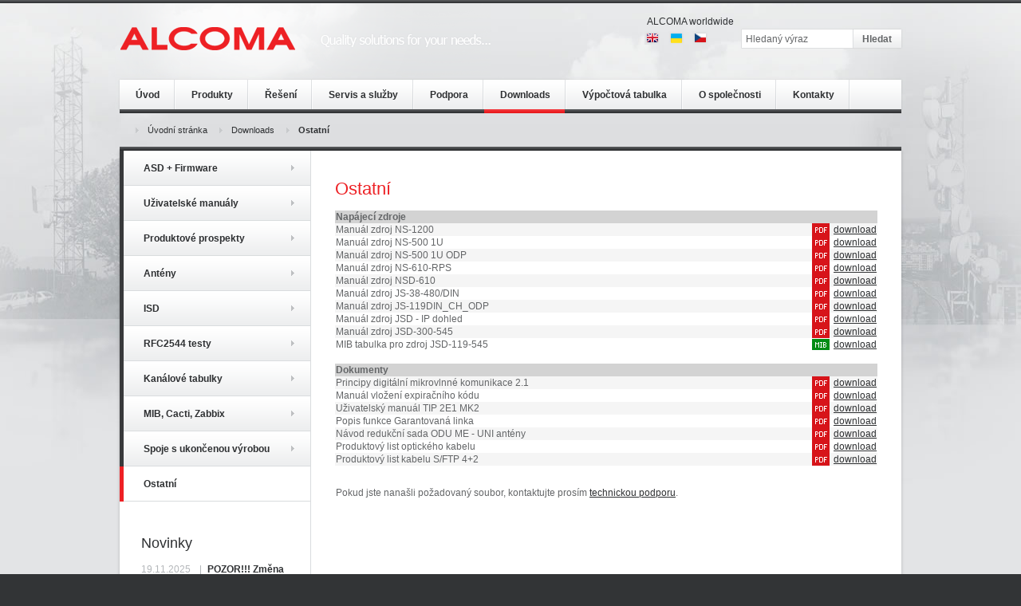

--- FILE ---
content_type: text/html; charset=utf-8
request_url: https://www.alcoma.cz/ostatni
body_size: 18258
content:
<!DOCTYPE html PUBLIC "-//W3C//DTD XHTML 1.0 Strict//EN" "http://www.w3.org/TR/xhtml1/DTD/xhtml1-strict.dtd">



<html xmlns="http://www.w3.org/1999/xhtml" xml:lang="cs" lang="cs">
<head>
    <meta http-equiv="Content-Type" content="text/html; charset=utf-8" />
    <meta http-equiv="Content-Type" content="text/html; charset=utf-8" />
    <meta name="robots" content="index, follow" />
<meta name="author" content="BARTON STUDIO s.r.o., www.bartonstudio.cz" />
<meta name="copyright" content="BARTON STUDIO s.r.o., www.bartonstudio.cz" />

    <meta name="description" content="Ostatní" />
    <meta name="keywords" content="Ostatní" />

    <link rel="shortcut icon" href="/images/favicon.ico"/>

    <title>Ostatní &raquo; ALCOMA</title>
    <link href="/clanky/1.rss" type="application/rss+xml" rel="alternate" title="Články" />


    
    <link rel="stylesheet" type="text/css" media="all" href="/css/frontend.all.css" />
<link rel="stylesheet" type="text/css" media="screen" href="/css/frontend.screen.css" />
<link rel="stylesheet" type="text/css" media="print" href="/css/frontend.print.css" />
<link rel="stylesheet" type="text/css" media="screen" href="/bsWebResourcesPlugin/js/jquery.fancybox/jquery.fancybox-1.3.4.css" />
    <script type="text/javascript" src="/bsWebResourcesPlugin/js/jquery-1.7.1.min.js"></script>
<script type="text/javascript" src="/js/jquery.plugins.js"></script>
<script type="text/javascript" src="/js/jquery-cookie.js"></script>
<script type="text/javascript" src="/js/scripts.js"></script>
<script type="text/javascript" src="/js/jquery.tipTip.js"></script>
<script type="text/javascript" src="/js/jquery.imagemapster.js"></script>
<script type="text/javascript" src="/bsWebResourcesPlugin/js/jquery.fancybox/jquery.fancybox-1.3.4.pack.js"></script>
<script type="text/javascript" src="/bsMediaLibrary2Plugin/js/activate_fancybox.js"></script>
<script type="text/javascript" src="https://maps.googleapis.com/maps/api/js?v=3.exp&amp;key=AIzaSyACOWBf2s-D66CfQP3YDWpOE72AraWCOtE"></script>
<script type="text/javascript" src="/bsGeographicPlugin/js/jquery.gomap-1.3.2.js"></script>

        
        <script type="text/javascript">
      var _gaq = _gaq || [];
      _gaq.push(['_setAccount', 'UA-19726907-1']);
      _gaq.push(['_setDomainName', 'none']);
      _gaq.push(['_setAllowLinker', true]);
      _gaq.push(['_trackPageview']);

      (function() {
        var ga = document.createElement('script'); ga.type = 'text/javascript'; ga.async = true;
        ga.src = ('https:' == document.location.protocol ? 'https://ssl' : 'http://www') + '.google-analytics.com/ga.js';
        var s = document.getElementsByTagName('script')[0]; s.parentNode.insertBefore(ga, s);
      })();
    </script>
        
    <script type="text/javascript" src="/js/jquery.imagemapster.js"></script>    
</head>
<body class=" lang_cs">

    <div id="layout_all">

        <ul class="hide" id="skip">
            <li><a href="#content">jump to content</a></li>
            <li><a href="#nav">jump to main menu</a></li>
        </ul>

        <div id="layout_header">
            <a href="/" id="logo"><img src="/images/logo.png" alt="Alcoma" /></a>

	        <div class="layout_header_inner">
		        <div class="search">
	                <div class="
            do_not_edit_html
            outer_component_content
            module_bsDatabaseSearch
            module_bsDatabaseSearch_component_searchBar
            component_searchBar"><div class="
            do_not_edit_html
            outer_component_content
            module_bsFilter
            module_bsFilter_component_showFilterForm
            component_showFilterForm"><form action="/filtr/pouzit" method="post" class="bs_database_search_filter">
    <fieldset>
                
                    <input type="hidden" name="route_star_group_name" value="database_search_filter"/>
                <input type="hidden" name="redirect_to" value="/fulltext_search/1"/>
        <input type="hidden" name="form_class" value="bsDatabaseSearchForm"/>
        <input type="hidden" name="filter_attribute_holder" value="database_search"/>

        <input type="text" name="fulltext[query]" title="Hledaný výraz" id="fulltext_query" />        
        <input name="commit" value="Hledat" accesskey="s" class="submit" type="submit" />&nbsp;
    </fieldset>
</form>
</div><!-- outer_component_content bsFilter/showFilterForm --></div><!-- outer_component_content bsDatabaseSearch/searchBar -->				</div><!-- #search -->

		   <!--     <ul class="social">
                    <li><a href="#"><img  src="/images/social-fb.png" alt="facebook "/></a></li>
                    <li><a href="#"><img  src="/images/social-google.png" alt="Google+" /></a></li>
                </ul>-->
                <div class="lang">
    <p id="alcoma_worldwide"><a href="http://www.alcoma.com/alcomaworldwide">ALCOMA worldwide</a></p>
    <ul>
        
                    <li>
                <a href="http://www.alcoma.com" title="EN"><img src="/media/image/lang_en.png" alt="English" /></a>
            </li>
                
        <li>
            <a href="http://www.alcoma.com.ua/" title="UA"><img src="/media/image/lang_ua.png" alt="ua" /></a>
        </li>
            
        <li class="active">
            <a href="http://www.alcoma.cz/" title="CZ"><img src="/media/image/lang_cz.png" alt="Česky" /></a>
        </li>
        
                   
    </ul>
    <div class="cleaner"></div>
    <div class="
            do_not_edit_html
            outer_component_content
            module_bsSnippet
            module_bsSnippet_component_snippet
            component_snippet"><div class="snippet-clean">
    </div>
</div><!-- outer_component_content bsSnippet/snippet --></div>

                    
	        </div><!--/header-inner-->
    
            <div class="menu">
                <div class="
            do_not_edit_html
            outer_component_content
            module_bsNavigation
            module_bsNavigation_component_tree
            component_tree">    <div class="menu">
        <ul><li><a href="/"><span>Úvod</span></a></li><li><a href="/produkty"><span>Produkty</span></a></li><li><a href="/reseni"><span>Řešení</span></a></li><li><a href="/servis-a-sluzby"><span>Servis a služby</span></a></li><li><a href="/podpora"><span>Podpora</span></a></li><li class="active"><a href="/downloads-2" class="active"><span>Downloads</span></a></li><li><a href="/vypoctova-tabulka"><span>Výpočtová tabulka</span></a></li><li><a href="/o-spolecnosti"><span>O společnosti</span></a></li><li><a href="/kontakty"><span>Kontakty</span></a></li></ul>    </div>
</div><!-- outer_component_content bsNavigation/tree -->            </div><!--/menu-->

	        <ul class="breadcrumbs"><li class="first"><a href="/">Úvodní stránka</a></li><li><a href="/downloads-2">Downloads</a></li><li class="last"><a href="/ostatni">Ostatní</a></li></ul>
        </div><!--/header-->

                    <div id="layout_main">
	            <div id="layout_content">
                    <div id="content">

    <div class="html">

        
        
        


<!-- action container begin -->
<div class="
     do_not_edit_html
     outer_action_content
     module_bsPage     module_bsPage_action_show     action_show">
                    <h1>Ostatní</h1>
        <div class="inner_action_content">
    
    
        
            <div class="html"><table style="width: 100%;">
<tbody>
<tr>
<td style="background-color: #d3d3d3;" colspan="2"><strong><span id="result_box" lang="sk"><span class="hps"><strong><strong>Napájecí zdroje<br /></strong></strong></span></span></strong></td>
</tr>
<tr>
<td style="background-color: #f5f5f5;">Manuál zdroj NS-1200</td>
<td style="background-color: #f5f5f5;" align="right"><a href="/media/document/manual-cz-napajeci-zdroj-ns-1200.pdf">download</a></td>
</tr>
<tr>
<td>Manuál zdroj NS-500 1U</td>
<td style="text-align: right;"><a href="/media/document/manual-cz-napajeci-zdroj-ns-500-1u.pdf">download</a></td>
</tr>
<tr>
<td style="background-color: #f5f5f5;">Manuál zdroj NS-500 1U ODP</td>
<td style="background-color: #f5f5f5;" align="right"><a href="/media/document/manual-cz-napajeci-zdroj-ns-500-1u-odp.pdf">download</a></td>
</tr>
<tr>
<td>Manuál zdroj NS-610-RPS</td>
<td style="text-align: right;"><a href="/media/document/manual-cz-napajeci-zdroj-ns-610-rps.pdf">download</a></td>
</tr>
<tr>
<td style="background-color: #f5f5f5;">Manuál zdroj NSD-610</td>
<td style="background-color: #f5f5f5;" align="right"><a href="/media/document/manual-cz-napajeci-zdroj-nsd-610.pdf">download</a></td>
</tr>
<tr>
<td>Manuál zdroj JS-38-480/DIN</td>
<td style="text-align: right;"><a href="/media/document/manual-cz-zdroj-js-38-480_din.pdf">download</a></td>
</tr>
<tr>
<td style="background-color: #f5f5f5;">Manuál zdroj JS-119DIN_CH_ODP</td>
<td style="background-color: #f5f5f5;" align="right"> <a href="/media/document/manual-cz-zdroj-js-119din_ch_odp.pdf">download</a></td>
</tr>
<tr>
<td>Manuál zdroj JSD - IP dohled</td>
<td style="text-align: right;"> <a href="/media/document/manual-cz-zdroj-jsd-dohledovy-modul-1.0-140219.pdf">download</a></td>
</tr>
<tr>
<td style="background-color: #f5f5f5;">Manuál zdroj JSD-300-545</td>
<td style="background-color: #f5f5f5;" align="right"> <a href="/media/document/jsd-300-xxx_din2_ch_odp_cz.pdf">download</a></td>
</tr>
<tr>
<td>MIB tabulka pro zdroj JSD-119-545</td>
<td style="text-align: right;"><a href="/media/file/bke.mib">download</a></td>
</tr>
<tr>
<td colspan="2"> </td>
</tr>
<tr style="background-color: #d3d3d3;">
<td colspan="2"><strong>Dokumenty<br /></strong></td>
</tr>
<tr>
<td style="background-color: #f5f5f5;">Principy digitální mikrovlnné komunikace 2.1</td>
<td style="background-color: #f5f5f5;" align="right"><a href="/media/document/2-manual-cz-principy-digitalni-mikrovlnne-komunikace-2.1.pdf">download</a></td>
</tr>
<tr>
<td>Manuál vložení expiračního kódu</td>
<td style="text-align: right;"><a href="/media/document/manual-cz-expiracni-kod-1.6-140113.pdf">download</a></td>
</tr>
<tr>
<td style="background-color: #f5f5f5;">Uživatelský manuál TIP 2E1 MK2</td>
<td style="background-color: #f5f5f5;" align="right"><a href="/media/document/asd-tip-2e1-mk2-user-guide-rel24.pdf">download</a></td>
</tr>
<tr>
<td>Popis funkce Garantovaná linka</td>
<td style="text-align: right;"><a href="/media/document/2-prospekt-alcoma-garantovana-linka-131022.pdf">download</a></td>
</tr>
<tr>
<td style="background-color: #f5f5f5;">Návod redukční sada ODU ME - UNI antény</td>
<td style="background-color: #f5f5f5;" align="right"><a href="/media/document/sada-redukcni-odu-me-uni.pdf">download</a></td>
</tr>
<tr>
<td>Produktový list optického kabelu</td>
<td style="text-align: right;"><a href="/media/document/prospekt-opticky-kabel-121203cz.pdf">download</a></td>
</tr>
<tr>
<td style="background-color: #f5f5f5;">Produktový list kabelu S/FTP 4+2</td>
<td style="background-color: #f5f5f5;" align="right"><a href="/media/document/prospekt-alcoma-plu030354-sftp-42-121019.pdf">download</a></td>
</tr>
<tr>
<td colspan="2">
<p> </p>
<p><span id="result_box" lang="sk"><span class="hps"> Pokud jste nanašli požadovaný soubor, kontaktujte prosím</span> </span><a href="technicka-podpora"><span id="result_box" lang="sk"><span class="hps">technickou podporu</span></span></a>.</p>
</td>
</tr>
</tbody>
</table></div>
    
                </div><!-- inner_action_content -->
    </div><!-- outer_action_content -->
<!-- action container end -->

            </div>

</div><!-- /content -->

<div id="sidebar">
    <div class="
            do_not_edit_html
            outer_component_content
            module_bsNavigation
            module_bsNavigation_component_tree
            component_tree"><div id="subnav">    <div class="sidemenu">
        <ul class="root"><li><a href="/asd-firmware"><span>ASD + Firmware</span></a></li><li><a href="/uzivatelske-manualy"><span>Uživatelské manuály</span></a></li><li><a href="/produktove-prospekty"><span>Produktové prospekty</span></a></li><li><a href="/anteny-2"><span>Antény</span></a></li><li><a href="/isd"><span>ISD</span></a></li><li><a href="/rfc2544-testy"><span>RFC2544 testy</span></a></li><li><a href="/kanalove-tabulky"><span>Kanálové tabulky</span></a></li><li><a href="/mib-cacti-zabbix"><span>MIB, Cacti, Zabbix</span></a></li><li><a href="/spoje-s-ukoncenou-vyrobou"><span>Spoje s ukončenou výrobou</span></a></li><li class="active"><a href="/ostatni" class="active"><span>Ostatní</span></a></li></ul>    </div>
</div></div><!-- outer_component_content bsNavigation/tree -->
    <div class="
            do_not_edit_html
            outer_component_content
            module_bsArticle
            module_bsArticle_component_list
            component_list"><div class="snippet-clean news">
    <h2>Novinky</h2>
                        <div class="list-item article_list_item ">
                <h3>
                    <span class="date">
	                    19.11.2025	                </span>
                    <a href="/pozor-zmena-provozovny-korespondencni-a-dodaci-adr">
                        POZOR!!! Změna provozovny - korespondenční a dodací adresy.                    </a>
                </h3>
                Od pondělí  24. 11. 2025 dochází ke změně adresy provozovny společnosti ALCOMA a.s.            </div>
                <p class="more"><a href="/clanky/1">Archiv novinek</a></p>
</div><!--/news-->
</div><!-- outer_component_content bsArticle/list -->
	<div class="
            do_not_edit_html
            outer_component_content
            module_bsSnippet
            module_bsSnippet_component_snippet
            component_snippet">    <div class="snippet-box snippet_contact snippet_contact1"">
        <div class="snippet-inner">
	        <h2>Kontakt</h2>
            <div class="html"><p><span class="phone">+420 267 211 211</span></p>
<p>alcoma @ alcoma.cz</p>
<p> </p>
<p><a class="button" href="/obchodni-oddeleni">O<span id="result_box" class="short_text" lang="sk"><span class="hps">bchodní oddělení</span></span></a></p></div>        </div>
    </div><!--/snippet -->
</div><!-- outer_component_content bsSnippet/snippet -->    <div class="
            do_not_edit_html
            outer_component_content
            module_bsSnippet
            module_bsSnippet_component_snippet
            component_snippet"><div class="snippet-clean">
    </div>
</div><!-- outer_component_content bsSnippet/snippet -->    <div class="
            do_not_edit_html
            outer_component_content
            module_bsSnippet
            module_bsSnippet_component_snippet
            component_snippet"></div><!-- outer_component_content bsSnippet/snippet --></div><!-- /sidebar -->


	            </div><!--/layout_content-->
            </div><!--/layout_main-->
        
	    <div id="bar">
		    <div class="newsletter">
                <h2>Newsletter:</h2>
                <form action="/newsletter/registrace" method="post" enctype="multipart/form-data">
                    <p>
	                    <label for="newsletter_user_email">Aktuální informace do Vašeho e-mailu:</label>
                        <input type="text" class="text" id="newsletter_user_email" name="newsletter_user_email" title="Váš e-mail ..." />
                        <input type="submit" class="submit" value="Přihlásit" />
                    </p>
                </form>
            </div>

            <div class="terms">
	            <div class="
            do_not_edit_html
            outer_component_content
            module_bsSnippet
            module_bsSnippet_component_snippet
            component_snippet"><div class="snippet-clean">
            <div class="snippet_terms">
            <div class="html"><p><a href="obchodni-podminky">O<span id="result_box" class="short_text" lang="sk"><span class="hps">bchodní</span> <span class="hps">podmínky</span></span></a></p></div>        </div>
    </div>
</div><!-- outer_component_content bsSnippet/snippet -->            </div>
        </div><!--/bar-->

        <div id="layout_footer">
            <div class="footmenu">
                <div class="footmenu_floater">
                    <span class="copy">
                        Copyright &copy; 2026 <a href="/">Alcoma</a>
                    </span>
                    <span class="reserved">
                        Všechna práva vyhrazena                    </span>

                    <div class="
            do_not_edit_html
            outer_component_content
            module_bsSnippet
            module_bsSnippet_component_snippet
            component_snippet"><div class="snippet-clean">
            <div class="snippet_footmenu">
            <div class="html"><p><a href="/">Homepage</a> <a href="/sitemap">Mapa stránek</a> <a href="kontakty">Kontakt</a> <a href="https://www.facebook.com/pages/ALCOMA-as/141368962907?ref=ts" target="_blank"><img src="/media/image/thumb/fb-f-logo__blue_1024.png/w_20.h_20.q_100.jpg?hash=97664da239" alt="" width="20" height="20" /></a> <a href="https://twitter.com/AlcomaCzech" target="_blank"><img src="/media/image/thumb/twitter-bird-white-on-blue.png/w_20.h_20.q_100.jpg?hash=1acddb46b6" alt="" width="20" height="20" /></a> <a href="http://www.linkedin.com/company/alcoma-a-s-?trk=hb_tab_compy_id_2868136" target="_blank"><img src="/media/image/thumb/linkedln-logo.jpg/w_20.h_20.q_100.jpg?hash=b95a247249" alt="" width="20" height="20" /></a></p></div>        </div>
    </div>
</div><!-- outer_component_content bsSnippet/snippet -->                </div>
                <p class="barton">
                    <a class="vypnout_obrazek_odkazu top" href="http://www.bartonstudio.cz/webdesign-reference-a-ukazky-webu">Webové stránky od</a>
                    <a href="http://www.bartonstudio.cz"><img src="/images/barton.png" alt="BARTON STUDIO - Webdesign Plzeň" /></a>
                </p>
            </div>

        </div><!-- #layout_footer -->
    </div><!-- #layout_all -->



</body>
</html>


--- FILE ---
content_type: text/css
request_url: https://www.alcoma.cz/css/frontend.all.css
body_size: 66320
content:
/* cached */
article,aside,details,figcaption,figure,footer,header,hgroup,nav,section {display: block;}audio,canvas,video {display: inline-block;*display: inline;*zoom: 1;}audio:not([controls]) {display: none;}[hidden] {display: none;}html {font-size: 100%;overflow-y: scroll;-webkit-text-size-adjust: 100%;-ms-text-size-adjust: 100%;}body {margin: 0;}body,button,input,select,textarea {font-family: sans-serif;}a:focus {outline: thin dotted;}a:hover,a:active {outline: 0;}h1 {font-size: 2em;}abbr[title] {border-bottom: 1px dotted;}b, strong {font-weight: bold;}blockquote {margin: 1em 40px;}dfn {font-style: italic;}mark {background: #ff0;color: #000;}pre,code,kbd,samp {font-family: monospace, serif;_font-family: 'courier new', monospace;font-size: 1em;}pre {white-space: pre;white-space: pre-wrap;word-wrap: break-word;}q {quotes: none;}q:before,q:after {content: '';content: none;}small {font-size: 75%;}sub,sup {font-size: 75%;line-height: 0;position: relative;vertical-align: baseline;}sup {top: -0.5em;}sub {bottom: -0.25em;}ul,ol {margin-left: 0;padding: 0 0 0 40px;}dd {margin: 0 0 0 40px;}nav ul,nav ol {list-style: none;list-style-image: none;}img {border: 0;-ms-interpolation-mode: bicubic;}svg:not(:root) {overflow: hidden;}figure {margin: 0;}form {margin: 0;}fieldset {border: 1px solid #c0c0c0;margin: 0 2px;padding: 0.35em 0.625em 0.75em;}legend {border: 0;padding: 0;white-space: normal;*margin-left: -7px;}button,input,select,textarea {font-size: 100%;margin: 0;vertical-align: baseline;*vertical-align: middle;}button,input {line-height: normal;}button,input[type="button"], input[type="reset"], input[type="submit"] {cursor: pointer;-webkit-appearance: button;*overflow: visible;}input[type="checkbox"],input[type="radio"] {box-sizing: border-box;padding: 0;*height: 13px;*width: 13px;}input[type="search"] {-webkit-appearance: textfield;-moz-box-sizing: content-box;-webkit-box-sizing: content-box;box-sizing: content-box;}input[type="search"]::-webkit-search-decoration {-webkit-appearance: none;}input[type="search"]::-webkit-search-cancel-button {-webkit-appearance: none;}button::-moz-focus-inner,input::-moz-focus-inner {border: 0;padding: 0;}textarea {overflow: auto;vertical-align: top;}table {border-collapse: collapse;border-spacing: 0;}.ajax_box_indicator_on {opacity: 0.7;filter: alpha(opacity=70);-moz-opacity: 0.7;}.ajax_box_indicator_on span.ajax_indicator_holder {height: 20px;display: block;background: transparent url('/bsAjaxPlugin/images/ajax_indicator_progress_black.gif') no-repeat center center;}a.fancybox {cursor: url(/bsWebResourcesPlugin/images/cursor/zoomin.cur), pointer;}img.icon {vertical-align: middle;}ul.breadcrumbs {list-style:none;font-size:85%;margin:0;padding-left:0;}ul.breadcrumbs li {list-style:none;display:inline;padding-left:5px;}.pager {padding: 10px 0 0 0;}.pager .info {float:right;width:auto;font-size:80%;}.pager .paging {min-height: 20px;_height: 20px;}.pager .paging .number a {margin: 0 0 0 5px;border: none;text-decoration: underline;}.pager .paging .number a:hover, .pager .paging .number a:focus {}.pager .paging .text a {margin: 0 0 0 5px;text-decoration: none;font-size: 120%;}.pager .paging .text a:hover, .pager .paging .text a:focus {text-decoration: underline;}.pager .paging .active a {margin: 0 0 0 5px;padding: 3px 7px;text-decoration: none;font-weight: bolder;}.pager .paging .active a:hover, .pager .paging .active a:focus {text-decoration: underline;}.navigation_tree {}.navigation_tree ul {padding: 0 0 1px 20px;margin: 0;}.navigation_tree ul li {padding: 1px 0 1px 0;margin: 0;}.notice {background-color:#A5CF67;border:1px solid green;color:black;margin:1em 0 2em;padding:0.8em;}.warning {background-color:#ffffee;border:1px solid #ffff00;color:black;margin:1em 0 2em;padding:0.8em;}.error {background-color:#FF6F6F;border:1px solid red;color:black;margin:1em 0 2em;padding:0.8em;}ul.error_list {background-color:#FF6F6F;border:1px solid red;color:black;padding: 3px 7px;margin: 0 0 2px 0;}ul.error_list li {margin: 0.2em 0.2em 0 0.2em;list-style: none;}.cleaner {height: 1px;margin: -1px 0 0 0;padding: 0;clear: both;border: none;font-size: 0px;visibility: hidden;}.hide {width: 1px;height: 1px;position: absolute;top: -10000px;left: 0;overflow: hidden;}.hidden {display: none;}.clear {clear: both;}.left {float: left;}.right {float: right;}img.left {float: left;margin: 0 1em 0.3em 0;}img.right {float: right;margin: 0 0 0.3em 1em;}img.bordered {padding: 0.3em;border: 1px solid #dddddd;}.align_right {text-align: right;}.align_left {text-align: left;}.align_center {text-align: center;}.min_width {width: 1%;white-space: nowrap;}.clearfix:after {content: ".";display: block;clear: both;visibility: hidden;line-height: 0;height: 0;}.clearfix {display: inline-block;}html[xmlns] .clearfix {display: block;}* html .clearfix {height: 1%;}.relative {position: relative;}.absolute {position: absolute;}.nowrap {white-space: nowrap;}.vmiddle {vertical-align: middle;}label.required span {color: red;}.paragraph {padding-bottom: 15px;}.paragraph p {padding-bottom: 0px !important;}div.subcategories {}div.subcategories ul {margin-left: 15px;}.article_info div.category_navigation {}.article_info div.category_navigation ul.breadcrumbs {padding: 5px 0 0 0;}.article_info div.category_navigation ul.breadcrumbs li a {padding: 0 0 0 10px;}.bs_contact_form {}form.bs_database_search_filter {margin: 0 0 1em 0;}ol.database_search_result_list {margin: 1em 0;list-style: decimal;}ol.database_search_result_list li {margin-left: 2em;}ol.database_search_result_list ins {font-weight: bolder;text-decoration: none;}ol.faq_list {margin: 0 0 10px 20px;}ol.faq_list li.list_item {padding: 0 0 0px 5px;margin: 0 0 15px 0;}ol.faq_list h3 {}ol.faq_list h3 em {font-size: 12px;font-weight: normal;}form.bs_frontend_form div.faq_question_email {display: none;width: 1px;height: 1px;overflow: hidden;}div.googlemap_label {font-size: 12px;font-family: Arial,Tahoma,Verdana,Helvetica,sans-serif;text-align: left;}div.googlemap_label h3 {padding: 0 0 10px 0;margin: 0;font-size: 16px;color: #0000CC;font-weight: bolder;}div.googlemap_label h3 a {color: #0000CC;text-decoration: underline;}div.googlemap_label h3 a:hover, div.googlemap_label h3 a:focus {color: #0000CC;text-decoration: none;}div.googlemap_label a {color: green;text-decoration: underline;}div.googlemap_label a:hover, div.googlemap_label a:focus {color: green;text-decoration: none;}.media_list {}.media_list .media_list_item {display: block;float: left;width: 152px;height: 118px;overflow: hidden;margin: 0 1px 20px 0px;text-align: center;}.medias {padding-bottom: 10px;}.medias .pager {margin-bottom: 15px;}.media_folder_list_item .medias {padding: 0;}fieldset.exif {padding: 10px 10px 0 10px;}.file_navigation {}.file_navigation a.left {margin-right: 8px;}.file_navigation a.right {margin-left: 8px;}div.media_slideshow {}div.media_slideshow div.media_slideshow_item {text-align: center;}div.media_slideshow div.media_slideshow_item div {padding-bottom: 5px;}.notifications {}.notifications div {padding: 1em;font-size:110%;}.notifications ul {margin-left: 1em;}.notifications .error {border:3px solid #f00;background:#fee;color:#000;}.notifications .warning {border:3px solid #ff0;background:#ffe;color:#000;}.notifications .success {border:3px solid #0c0;background:#efe;color:#000;}.notifications .info {border:3px solid #0c0;background:#eef;color:#000;}ol.questionnaire_form,ul.questionnaire_form {}ol.questionnaire_form li, ul.questionnaire_form li {border-bottom: 1px solid #ddd;padding-bottom:0.5em;margin-bottom:0.5em;}ol.questionnaire_form li li, ul.questionnaire_form li li {border-bottom: 0px solid;padding-bottom:0;margin-bottom:0;list-style: none;}ol.questionnaire_form li li label, ul.questionnaire_form li li label {font-weight: normal;}ol.questionnaire_form li label, ul.questionnaire_form li label {font-weight: bold;}ol.questionnaire_form li div.field, ul.questionnaire_form li div.field {padding-top: 0.5em;}ol.questionnaire_form li em, ul.questionnaire_form li em {color: #666;}ol.questionnaire_form {list-style: decimal inside;}ul.questionnaire_form {list-style: none;}div.module_bsUserProfile div.toolbar {border-bottom: 1px solid #ECEEF0;padding-bottom: 5px;margin-bottom: 25px;}div.module_bsUserProfile form,div.module_bsUserAuth form,div.module_bsUserForgotPassword form {}div.module_bsUserProfile form div.personal-information, div.module_bsUserAuth form div.personal-information, div.module_bsUserForgotPassword form div.personal-information {padding-bottom: 15px;}div.module_bsUserProfile form div.user, div.module_bsUserAuth form div.user, div.module_bsUserForgotPassword form div.user {padding-bottom: 15px;}div.module_bsUserProfile form div.billing-information_separator, div.module_bsUserAuth form div.billing-information_separator, div.module_bsUserForgotPassword form div.billing-information_separator {padding-bottom: 15px;}div.module_bsUserProfile form div.billing-information, div.module_bsUserAuth form div.billing-information, div.module_bsUserForgotPassword form div.billing-information {padding-bottom: 15px;}div.module_bsUserProfile form div.delivery-address, div.module_bsUserAuth form div.delivery-address, div.module_bsUserForgotPassword form div.delivery-address {padding-bottom: 15px;}div.module_bsUserProfile form div.firm, div.module_bsUserAuth form div.firm, div.module_bsUserForgotPassword form div.firm {padding-bottom: 15px;}div.module_bsUserProfile form fieldset, div.module_bsUserAuth form fieldset, div.module_bsUserForgotPassword form fieldset {display: block;border: none;padding: 0;}div.module_bsUserProfile form fieldset table.form, div.module_bsUserAuth form fieldset table.form, div.module_bsUserForgotPassword form fieldset table.form {width: 100%;}div.module_bsUserProfile form fieldset table.form input, div.module_bsUserProfile form fieldset table.form select, div.module_bsUserAuth form fieldset table.form input, div.module_bsUserAuth form fieldset table.form select, div.module_bsUserForgotPassword form fieldset table.form input, div.module_bsUserForgotPassword form fieldset table.form select {width: 85%;padding: 4px 3px;}div.module_bsUserProfile form fieldset table.form ul.error_list, div.module_bsUserAuth form fieldset table.form ul.error_list, div.module_bsUserForgotPassword form fieldset table.form ul.error_list {width: 85%;}div.module_bsUserProfile form fieldset table.form th, div.module_bsUserAuth form fieldset table.form th, div.module_bsUserForgotPassword form fieldset table.form th {padding: 8px 0;width: 130px;}div.module_bsUserProfile form fieldset table.form td, div.module_bsUserAuth form fieldset table.form td, div.module_bsUserForgotPassword form fieldset table.form td {padding: 4px 0 4px 10px;vertical-align: middle;}div.module_bsUserProfile form fieldset table.form td.checkbox, div.module_bsUserAuth form fieldset table.form td.checkbox, div.module_bsUserForgotPassword form fieldset table.form td.checkbox {padding-left: 0px;padding-top: 8px;padding-bottom: 6px;}div.module_bsUserProfile form fieldset table.form td.checkbox input, div.module_bsUserAuth form fieldset table.form td.checkbox input, div.module_bsUserForgotPassword form fieldset table.form td.checkbox input {width: auto;}div.module_bsUserProfile form fieldset table.form div.checkbox input, div.module_bsUserAuth form fieldset table.form div.checkbox input, div.module_bsUserForgotPassword form fieldset table.form div.checkbox input {width: auto;}div.module_bsUserProfile form fieldset table.form ul.checkbox_list, div.module_bsUserAuth form fieldset table.form ul.checkbox_list, div.module_bsUserForgotPassword form fieldset table.form ul.checkbox_list {list-style: none;}div.module_bsUserProfile form fieldset table.form ul.checkbox_list input, div.module_bsUserAuth form fieldset table.form ul.checkbox_list input, div.module_bsUserForgotPassword form fieldset table.form ul.checkbox_list input {width: auto;}div.module_bsUserProfile form fieldset table.disabled, div.module_bsUserAuth form fieldset table.disabled, div.module_bsUserForgotPassword form fieldset table.disabled {}div.module_bsUserProfile form fieldset table.disabled input, div.module_bsUserProfile form fieldset table.disabled select, div.module_bsUserAuth form fieldset table.disabled input, div.module_bsUserAuth form fieldset table.disabled select, div.module_bsUserForgotPassword form fieldset table.disabled input, div.module_bsUserForgotPassword form fieldset table.disabled select {background: #eeeeee;border: 1px solid #dddddd;}div.module_bsUserProfile form fieldset table.disabled td.checkbox, div.module_bsUserAuth form fieldset table.disabled td.checkbox, div.module_bsUserForgotPassword form fieldset table.disabled td.checkbox {font-weight: bolder;}div.module_bsUserProfile_action_profile {}div.module_bsUserProfile_action_profile div.personal-information {padding-bottom: 15px;}div.module_bsUserProfile_action_profile div.user {padding-bottom: 15px;}div.module_bsUserProfile_action_profile div.billing-information {padding-bottom: 15px;}div.module_bsUserProfile_action_profile div.delivery-address {padding-bottom: 15px;}div.module_bsUserProfile_action_profile div.firm {padding-bottom: 15px;}div.module_bsUserProfile_action_profile fieldset {display: block;border: none;padding: 0;}div.module_bsUserProfile_action_profile fieldset table {width: 100%;}div.module_bsUserProfile_action_profile fieldset table th {padding: 7px 0px;width: 130px;vertical-align: top;font-weight: bolder;}div.module_bsUserProfile_action_profile fieldset table th.checkbox {width: auto;}div.module_bsUserProfile_action_profile fieldset table td {padding: 7px 0px 7px 10px;vertical-align: top;}div.agent_clients table.user_list {width: 100%;}div.agent_clients table.user_list th {padding: 10px 10px;background: #f2f3f4;font-weight: bolder;text-align: left;vertical-align: top;}div.agent_clients table.user_list td {padding: 10px 10px;vertical-align: middle;border-bottom: 1px solid #f2f3f4;}div.module_bsUserAuth_action_signin {}div.module_bsUserAuth_action_signin div.standard_login {width: 50%;float: left;}div.module_bsUserAuth_action_signin div.service_login {width: 45%;float: right;}div.module_bsUserAuth_action_signin div.service_login ul.websites {list-style: none;padding: 0 0 10px 0;}div.module_bsUserAuth_action_signin div.service_login ul.websites li {padding: 0 0 5px 0;font-weight: bolder;}.bs_frontend_form {}.bs_frontend_form .widget {padding: 0 0 6px 0;}.bs_frontend_form .widget select {width: 95%;}.bs_frontend_form .widget input, .bs_frontend_form .widget textarea {width: 92%;}.bs_frontend_form .widget input, .bs_frontend_form .widget select, .bs_frontend_form .widget textarea {padding: 2px;border: 1px solid #DADADA;font-size: 12px;}.bs_frontend_form .widget input.checkbox {width: auto;}.bs_frontend_form .widget .checkbox_list, .bs_frontend_form .widget .radio_list {height: 150px;overflow: auto;list-style: none;padding: 5px 0 5px 3px;margin: 0 5px 0 0;border: 1px solid #DADADA;}.bs_frontend_form .widget .checkbox_list label, .bs_frontend_form .widget .radio_list label {display: inline;}.bs_frontend_form .widget .checkbox_list input, .bs_frontend_form .widget .radio_list input {width: auto;vertical-align: middle;}.bs_frontend_form .widget textarea: {font-size: 12px;}.bs_frontend_form .date_widget {padding: 0 0 6px 0;}.bs_frontend_form .date_widget select {width: 25%;}.bs_frontend_form .checkbox_widget {padding: 0 0 6px 0;}.bs_frontend_form .full_row {text-align: left;clear: both;}.bs_frontend_form .full_row select, .bs_frontend_form .full_row input, .bs_frontend_form .full_row textarea {width: 97%;}.bs_frontend_form .first_column {width: 48%;float: left;text-align: left;}.bs_frontend_form .first_column select, .bs_frontend_form .first_column input, .bs_frontend_form .first_column textarea {width: 95%;}.bs_frontend_form .first_column .date_widget {}.bs_frontend_form .first_column .date_widget select {width: 25%;}.bs_frontend_form .second_column {width: 48%;float: right;text-align: left;}.bs_frontend_form img {vertical-align: middle;}a {color: #2e3032;}a:hover {color: #EE2125;}p {margin: 0 0 1em 0;}h1,h2,h3 {font-family: Tahoma,"Lucida Grande CE",lucida, sans-serif;}h1 {color: #ed2024;font-weight: normal;font-size: 183%;}h2 {font-size: 150%;font-weight: normal;color: #2e3032;}h3 {font-size: 100%;color: #2e3032;}html {background: #323436;}body {background: #E3E4E5 url(../images/bckg.jpg) no-repeat top;font-size: 62.5%;}body, input, select {font-family: Arial, sans-serif;color: #646668;}.right {float: right;margin: 0 0 0 27px;}.client {color: #64696e;font-size: 92%;}.more {margin: 20px 0 0 0;}.more a {background: url(../images/more.png) no-repeat left;padding: 0 0 0 20px;text-decoration: none;}.button, #slideshow_content .slide_text a, #ticker a {background: #ECEDEE url(../images/button.png) repeat-x;color: #2E3032;text-decoration: none;padding: 6px 12px;font-size: 80%;font-weight: bold;margin: 10px 0 0 0;box-shadow: 0 0 3px rgba(0,0,0,0.1);}.notice {background-color: #02b113;border: 1px solid #02b113;color: #ffffff;}.notice a {color: #ffffff;}.error a, ul.error_list a {color: #ffffff;}ul.error_list {margin-bottom: 5px;padding: 4px;}.html {}.html body {text-align: left;}.html ul, .html ul li {margin-left: 0;padding-left: 0;list-style: none;}.html ul li {background: url(../images/ul.png) no-repeat 0 5px;padding: 0 0 5px 15px;}.html ol {counter-reset:li;margin-left:0;padding-left:0;margin-bottom: 40px;}.html ol > li {position:relative;margin:0 0 6px 25px;padding:3px 0 8px 8px;list-style:none;}.html ol > li:before {content:counter(li);counter-increment:li;position:absolute;top:-2px;left:-25px;width:25px;padding: 6px 0;-moz-box-sizing:border-box;-webkit-box-sizing:border-box;box-sizing:border-box;background: url(../images/ol.png) no-repeat center;display: block;margin-right:8px;color:#2e3032;font-weight:bold;text-align:center;*color: #2e3032;}.html ol {*margin-left:30px;}.html ol li {*margin-left:0;*list-style:decimal;}.html .button {font-size: 100%;}.html .phone {font-size: 125%;font-weight: bold;color: #2e3032;padding: 0 0 0 26px;background: url(../images/ico-phone.png) no-repeat left;}.html .more {margin: 20px 0 0 0;}.html .more a {background: url(../images/more.png) no-repeat left;padding: 0 0 0 20px;text-decoration: none;}.html img.obrazek_vlevo {float: left;margin: 0 1em 0.3em 0;}.html img.obrazek_vpravo {float: right;margin: 0 0 0.3em 1em;}.html img.obrazek_s_rameckem {padding: 0.3em;border: 1px solid #dddfdf;}.html img.obrazek_vlevo_s_rameckem {float: left;margin: 0 1em 0.3em 0;padding: 0.3em;border: 1px solid #dddfdf;}.html img.obrazek_vpravo_s_rameckem {float: right;margin: 0 0 0.3em 1em;padding: 0.3em;border: 1px solid #dddfdf;}.html table.tabulka_s_rameckem {border-collapse: collapse;border: 1px solid #dddfdf;}.html table.tabulka_s_rameckem th {font-weight: bold;padding: 3px 6px;border: 1px solid #dddfdf;}.html table.tabulka_s_rameckem td {padding: 3px 6px;border: 1px solid #dddfdf;}.html .konec_obtekani {height: 1px;margin: -1px 0 0 0;padding: 0;clear: both;border: none;font-size: 0px;visibility: hidden;}.html .zvyrazneny_text {font-size: 200%;}.html .zvyrazneny_text a {text-decoration: none;}.html .zvyrazneny_text a:hover, .html .zvyrazneny_text a:focus {text-decoration: underline;}.html .zarovnani_vlevo {text-align: left;}.html .zarovnani_vpravo {text-align: right;}.html .zarovnani_stred {text-align: center;}.html .zarovnani_blok {text-align: justify;}.html .nezalamovat_text {white-space: nowrap;}.html .vypnout_nahled {}.html a[href^="http:"], .html a[href^="mailto:"], .html a[href$=".pdf"], .html a[href$=".doc"], .html a[href$=".docx"], .html a[href$=".rtf"], .html a[href$=".xls"], .html a[href$=".xlsx"], .html a[href$=".rss"], .html a[href$=".atom"], .html a[href$=".rdf"], .html a[href^="aim:"], .html a.ven {padding: 2px 22px 2px 0;margin: -2px 0;background-repeat: no-repeat;background-position: right center;}.html a[href^="http:"], .html a.ven {background-image: url(../bsWebResourcesPlugin/images/links/external.png);padding-right: 14px;}.html a[href^="mailto:"] {background-image: url(../bsWebResourcesPlugin/images/links/email.png);padding-right: 22px;}.html a[href$=".pdf"] {background-image: url(../bsWebResourcesPlugin/images/links/pdf.png);padding-right: 22px;}.html a[href$=".doc"], .html a[href$=".docx"], .html a[href$=".rtf"] {background-image: url(../bsWebResourcesPlugin/images/links/doc.png);padding-right: 22px;}.html a[href$=".xls"], .html a[href$=".xlsx"] {background-image: url(../bsWebResourcesPlugin/images/links/xls.png);padding-right: 22px;}.html a[href$=".rss"], .html a[href$=".atom"], .html a[href$=".rdf"] {background-image: url(../bsWebResourcesPlugin/images/links/feed.png);padding-right: 22px;}.html a.vypnout_obrazek_odkazu, .html .vypnout_obrazek_odkazu a {background: none !important;padding: 0 !important;margin: 0 !important;}#layout_all {padding: 4px 0 0 0;background: url(../images/all.png) repeat-x;}#layout_header {width: 990px;margin: 0 auto;overflow: hidden;font-size: 120%;}.layout_header_inner {float: right;}#logo {float: left;}.search {float: right;width: 210px;height: 30px;background: url(../images/search.png) no-repeat top;margin: 30px 0 0 0;}.search fieldset {border: 0;margin: 0;padding: 0;}.search input {margin: 0;padding: 0;border: 0;background: none;}#fulltext_query {width: 130px;margin: 4px 0 0 10px;float: left;display: inline;height: 22px;line-height: 22px;}.search .submit {width: 60px;float: right;margin: 0 6px 0 0;display: inline;height: 30px;line-height: 30px;font-weight: bold;cursor: pointer;}.social {float: right;list-style: none;margin: 33px 5px 0 0;padding:0 0 0 20px;background: url(../images/social.png) no-repeat left;}.social li {float: left;margin: 0 10px 0 0;padding: 0;}.social img {display: block;}.lang {margin: 16px 5px 0 0;padding: 0;float: right;}.lang ul {list-style: none;display: inline;padding: 0;}.lang ul li {float: left;margin: 0 10px 0 0;padding: 0;}.lang ul img {display: block;}.lang .snippet_culture ul {text-align: right;}.lang .snippet_culture ul li {margin-top: 5px;}.lang #alcoma_worldwide {cursor: pointer;margin: 0px 0px 5px 3px;}.lang #alcoma_worldwide a {text-decoration: none;}#layout_main {width: 990px;margin: 0 auto;font-size: 120%;}#about {width: 980px;margin: 0 5px 20px 5px;overflow: hidden;background: #fff url(../images/all.png) repeat-x;box-shadow: 0 0 4px rgba(0,0,0,0.2);}.column {float: left;width: 280px;margin-left: 40px;padding: 30px 0;display: inline;}.column h2 {padding: 0;margin: 0 0 15px 0;}.column .more, .snippet-box .more {font-size: 91.6%;}.about {margin-left: 30px;}.news h3 {font-size: 100%;margin: 0 0 15px 0;padding: 0;}.news h3 a {text-decoration: none;}.news .date, .article_list .date {font-weight: normal;color: #b4b7ba;padding: 0 10px 0 0;background: url(../images/news.png) no-repeat 100% 70%;margin: 0 8px 0 0;}.snippet_contact .button {font-size: 100%;}.snippet_contact .phone {font-size: 125%;font-weight: bold;color: #2e3032;padding: 0 0 0 26px;background: url(../images/ico-phone.png) no-repeat left;}.snippet_contact a.mail {color: #646668;padding: 0 0 0 26px;background: url(../images/ico-mail.png) no-repeat left;text-decoration: none;line-height: 3;}.snippet_contact ul {float: right;margin: 0;padding: 0;list-style: none;text-align: right;}.snippet_contact ul li {margin: 3px 0 10px 0;padding: 0 12px 0 0;background: url(../images/contact.png) no-repeat right;}.snippet_contact ul a {text-decoration: none;;}#sidebar .snippet_contact ul {display: none;}#bar {margin: 0 auto 25px auto;width: 990px;overflow: hidden;font-size: 120%;}#bar .newsletter, #bar .terms {min-height: 64px;}.newsletter {width: 720px;float: left;margin: 5px 0 5px 5px;display: inline;box-shadow: 0 0 4px rgba(0,0,0,0.2);background: url(../images/newsletter.png) repeat-x center;}.newsletter h2 {float: left;padding: 18px 0 18px 40px;background: url(../images/ico-newsletter.png) no-repeat left;margin: 0 0 0 20px;display: inline;}.newsletter form {float: right;margin: 20px 20px 0 0;padding: 0;}.newsletter form p {margin: 0;}.newsletter input {margin: 0;padding: 0;border: 0;background: none;height: 25px;line-height: 25px;}.newsletter label {float: left;line-height: 25px;padding: 0 0.8em 0 0;}.newsletter #newsletter_user_email {background: url(../images/newsletter-input.png) no-repeat left;width: 140px;padding: 0 5px;float: left;}.newsletter .submit {background: url(../images/newsletter-button.png) no-repeat right;padding: 0 10px;color: #2E3032;font-weight: bold;border-left: 1px solid #DDDFE2;float: right;}#bar .terms {width: 250px;margin: 5px 5px 5px 0;display: inline;float: right;background: url(../images/terms.png) no-repeat center;box-shadow: 0 0 4px rgba(0,0,0,0.2);font-size: 150%;font-family: Tahoma, "Lucida Grande CE", lucida, sans-serif;}#bar .terms a {display: block;padding: 20px;text-decoration: none;background: url(../images/terms-a.png) no-repeat left;}#bar .terms a:hover {background-position: right;}#bar .terms p {margin: 0;}#layout_footer {background: #323436;padding: 30px 0 60px 0;font-size: 110%;color: #b4b6b8;clear: both;}#layout_footer .footmenu div, #layout_footer .footmenu p {display: inline;}#layout_footer a {color: #fff;}#layout_footer a:hover {color: #b4b6b8;}#layout_footer span, #layout_footer a {padding: 0 15px;background: url(../images/footer.png) no-repeat left;}#layout_footer .copy a, #layout_footer .barton a {padding: 0;background: none;}#layout_footer .copy {background: none;padding-left: 0;}#layout_footer .footmenu {text-align: left;margin: 0 auto 40px;width: 980px;}#layout_footer .footmenu_floater {float: left;margin-top: 7px;}#layout_footer .barton {float: right;}#layout_content {box-shadow: 0 0 4px rgba(0,0,0,0.2);width: 980px;margin: 0 auto 20px auto;overflow: hidden;background: url(../images/main.png) repeat-y center;}#content {width: 680px;float: right;margin: 0 30px 0 0;padding: 20px 0;display: inline;}#sidebar {width: 239px;float: left;}#sidebar .snippet-clean, #sidebar .snippet-box {width: auto;float: none;padding: 27px;margin: 0;border-bottom: 1px solid #D9DCDE;}#sidebar .snippet_contact {border: 0;}.downloads {margin: 0 -30px;border-top: 1px solid #D9DCDE;padding: 10px 30px 0 30px;}.downloads ul li {background: url(../images/more.png) no-repeat 0 5px;}.downloads a {text-decoration: none;}#fulltext_query {_width: 120px;}#bar .newsletter, #bar .terms {_height:64px;}.demandcol1 {float: left;}.demandcol2 {float: right;margin-right: 110px;}.demand_form {}.demand_form input[type='text'] {border: 1px solid #d9dcde;background-color: #f9fafa;height: 28px;padding-left: 10px;}.demand_form label {line-height: 32px;}.demand_form .widget {padding: 0;width: 250px;}.demand_form textarea {width: 560px !important;}.service_form {}.service_form input[type='text'] {border: 1px solid #d9dcde;background-color: #f9fafa;height: 28px;padding-left: 10px;}.service_form label {line-height: 32px;}.service_form .widget {padding: 0;}.service_form .reason_column {}.service_form .reason_column .widget {float: left;margin-right: 10px;width: 15px;line-height: 24px;}.service_form .reason_column .multiple_column {margin-left: 15px;display: none;}.service_form .reason_column label {line-height: 20px;}.service_form .waranty_section {}.service_form .waranty_section .widget {float: left;margin-right: 10px;width: 15px;}.service_form .waranty_section label {float: left;margin-right: 20px;line-height: 14px;}.service_form .accept_terms {}.service_form .accept_terms .widget {float: left;margin-right: 10px;width: 15px;}.service_form .accept_terms label {float: left;margin-right: 20px;font-weight: bold;line-height: 14px;}.service_form hr {margin-bottom: 15px;}.service_form ul.error_list {}.service_form ul.error_list li {background: none;}.service_form h2, .service_form h3 {color: #2E3032;font-size: 150%;font-weight: normal;}.service_form .first_column textarea {width: 98%;border: 1px solid #d9dcde;background-color: #f9fafa;}.service_form .second_column textarea {border: 1px solid #d9dcde;background-color: #f9fafa;width: 94%;}.service_form #contact_form_serial_number {height: 93px;}.service_form_separator {border-bottom: 1px solid #d9dcde;height: 1px;display: block;width: 100%;margin: 20px 0 20px 0;}.snippet_rma_form_address {line-height: 14px;}.snippet_rma_form_terms {}.snippet_rma_form_terms table {width: 650px;}.snippet_rma_form_terms tr {background: url('/images/rma_form_dots.gif') repeat-x left 11px;}.snippet_rma_form_terms td span {background-color: #ffffff;}.snippet_rma_form_terms .left_span {padding:0px 4px 0px 10px;background: url('/images/rma_form_dot.gif') no-repeat left 5px #ffffff;}.snippet_rma_form_terms .right_span {padding-left: 4px;}.snippet_rma_form_terms .blank_tab {background-color: #ffffff;}.rma_button {text-align: center;}.bs_frontend_form .disabled_widget {padding: 3px;border: 1px solid #ddd;line-height: 19px;margin-bottom: 10px;}.service_form_print_layout {width: 500px;margin: 0px auto;background-color: #fff;padding: 10px 70px;}.service_form_print_layout .title {float: left;}.service_form_print_layout .title h1 {margin: 5px 0 0 0;}.service_form_print_layout .form_number {float: right;width: 300px;text-align: right;line-height: 21px;font-size: 17px;margin: 5px 0;font-weight: bold;}.service_form_print_layout .print_this_page {color: #ED2024;background: url(/images/buttons/rma_form_print.gif) no-repeat center center;width: 69px;height: 35px;}.service_form_print_layout .module_bsContactForm_action_send {}.service_form_print_layout .module_bsContactForm_action_send h1 {display: none;}.service_form_print_layout .rma_button {position: relative;left: 0px;top: 0px;}.service_form_print_layout .rma_button #finish_button {position: absolute;right: 0px;top:0px;display: none;}.service_form_print {width: 500px;}.service_form_print .disabled_widget {height: 18px;margin-bottom: 0px;}.service_form_print .reason_column .multiple_column {display: block;}.service_form_print .snippet_rma_form_terms {}.service_form_print .snippet_rma_form_terms table {font-size: 10px;width: 490px;}.service_form_print .service_form_separator {margin: 5px 0;}.form_note {font-size: 80%;color: #888;font-style: italic;margin-bottom: 8px;}#form_navigation {margin-bottom: 20px;}#form_navigation li {margin-bottom: 3px;font-weight: bold;color: #000000;}#konfigurator {}#konfigurator th {text-align: left;font: .9em normal;}#konfigurator h1 {font-weight: bold;font-size: 1.3em;color: #ED2024 !important;}#konfigurator h2 {font-weight: bold;font-size: 1em;color: #ED2024 !important;}#konfigurator h3 {margin: 5px 0 10px 0;font-weight: bold;font-size: .9em;color: #404040;}#konfigurator h4 {font-weight: bold;font-size: .8em;color: #404040;}#konfigurator a {color: #c1001f;background-color: transparent;text-decoration: underline;}#konfigurator ul {font-size: .9em;margin: 0;padding: 0 0 0 0;list-style-type: none;}#konfigurator ul li {padding: 3px 0 3px 0;}#konfigurator input, #konfigurator textarea {background-color: #fff;border: 1px solid #838383;margin: 0 0 0 0px;height: 14px;}#konfigurator textarea {background-position: 0 100%;}#konfigurator #header {width:720px;height:78px;background-image: url('[data-uri]');*background-image: url(mhtml:vypoctova_tabulka.html!header);overflow:hidden;}#konfigurator #content {padding-top: 2px;padding-top: 0px;overflow:hidden;float:left;width:600px;min-height:540px;}#konfigurator #wraper {padding-bottom: 0px;padding-left: 0px;padding-right: 0px;padding-top: 0px;position: relative;width: 720px;margin-left: auto;margin-right: auto;margin-top: 20px;background-color: #fff;text-align:left;}#konfigurator #right {width: 720px;float: right;}#konfigurator #content p {text-align: justify;}#konfigurator .cleaner {clear: both;height: 0px;overflow: hidden;}#konfigurator .cleaner hr {display: none;}#konfigurator #products_left {float: left;width: 600px;}#konfigurator #products_right {float: right;width: 240px;}#konfigurator #products_left_in {background-color: transparent;}#konfigurator #products_left_in table {border-collapse: collapse;border: none;background: transparent;width: 100%;margin: 15px 0 0 0;font-size: .7em;}#konfigurator #products_left_in table th {border: none;padding: 4px 5px;vertical-align: middle;font-weight: bold;border-top: 2px solid #7F7F7F;border-bottom: 2px solid #7F7F7F;background-color: #CFCFCF;}#konfigurator #products_left_in table tr.idle {background-color: #CFCFCF;}#konfigurator #products_left_in table td {border: none;padding: 4px 5px;vertical-align: middle;border-bottom: 1px solid #7F7F7F;}#konfigurator #rezunik {font-weight: bold;}#konfigurator .nochange {background-color: #ffffff;color:#000000;}#konfigurator .nochange-bold {background-color: #ffffff;color:#000000;font-weight:bold;}#konfigurator .asterix {color:#FF0000;font-size:small;font-weight: bold;}#konfigurator table {border: solid 2px #000000;}#konfigurator td {padding-left:3px;}#konfigurator tr.blue {background-color: #dddddd;}#konfigurator tr.green {background-color:#ffffff;}#konfigurator tr.orange {background-color:#dddddd;}#konfigurator tr.empty {border-bottom: solid #000000 1px;border-top: solid #000000 1px;}#konfigurator td.popisek {font-weight:bold;}#konfigurator .style3 {color: #000000;font-size: small;font-weight: bold;}#konfigurator .nochange-green {color: green;background-color: #ffffff;}#konfigurator #help {width: 300px;border:#FF0000;border-style:solid;border-width: 2px;position:absolute;padding: 3px;z-index: 2;background-color:#FFFFFF;}#konfigurator sub, #konfigurator sup {position:relative;font-size: 75%;}#konfigurator sub {top:0.1em;}#konfigurator sup {bottom:0.1em;}#konfigurator #rezerva {margin: 0;padding: 0;}#konfigurator #error {font-size: 12px;position: absolute;top: 320px;left: 50px;background: #FFFFBF;width: 370px;display: none;}#konfigurator #error ul {padding: 10px 10px 5px 10px;border: 1px solid #fb3;}#konfigurator #error li {background: none;padding: 0 0 5px 0;}#konfigurator #content .calc table {margin: 0;padding: 0;border: 0;*width:458px !important;}#konfigurator #content .calc td {border: 0;padding: 1px 0 1px 10px;margin: 0;font-size: 11px;}#konfigurator #content .calc .units {width: 70px;padding: 2px 0;}#konfigurator #content .calc .value {width: 140px;padding: 2px 0;}#konfigurator #content .calc .req, #konfigurator .info .req {color:#C1001F;font-weight: bold;padding: 0 0.5em;}#konfigurator .info {font-size: 11px;}#konfigurator #content .calc {border: 1px solid #ccc;}#konfigurator #content .calc label {font-weight: bold;}#konfigurator #content .calc-part1, #konfigurator #content .calc-part4, #konfigurator #content .calc-part5 {background: #ffffff;border-bottom: 1px solid #ccc;}#konfigurator #content .calc-part1 td, #konfigurator #content .calc-part4 td, #konfigurator #content .calc .calc-part1 input, #konfigurator #content .calc .calc-part4 input, #konfigurator #content .calc .calc-part5 input {background: #fff;}#konfigurator #content .calc-part1 td {text-align: left;}#konfigurator #content .calc-part1 .odd td {background: #F6F6F6;}#konfigurator #content .calc-part1 .even td {background: #E8E8E8;}#konfigurator #content .calc-part1 .border td {border-bottom: 1px solid #ccc;}#konfigurator #content .calc-part2 {background: #E8E8E8;border-bottom: 1px solid #ccc;}#konfigurator #content .calc-part2 .odd td {background: #F6F6F6;}#konfigurator #content .calc-part3 {background: #555555;}#konfigurator #content .calc-part3 td {color: #fff;}#konfigurator #content .calc-part3 .odd td {background: #4D4D4D;}#konfigurator #content .calc-part3 #result {background: #C1001F;font-weight: bold;}#konfigurator #content .calc input {width: 120px;text-align: right;border: 0;background: transparent;height: 14px;margin: 0;padding: 0;}#konfigurator #content .calc-part2 input {width: 50px;}#konfigurator #content .calc-part3 input {color: #fff;}#konfigurator #content .calc-part1 input, #konfigurator #content .calc-part1 select {border: 1px solid #000;}#konfigurator #content .calc-part4 input, #konfigurator #content .calc-part5 input {border: 1px solid #ccc;}#konfigurator #pasmo {width: 122px;text-align: right;}#konfigurator #pasmo, #konfigurator #pasmoCTU, #konfigurator #vykonCTU, #konfigurator #sirkakalCTU, #konfigurator #atpcCTU, #konfigurator #rokCTU, #konfigurator #xpicCTU {width: 100px;text-align: right;}#konfigurator #pasmoCTU, #konfigurator #vykonCTU, #konfigurator #sirkakalCTU, #konfigurator #atpcCTU, #konfigurator #rokCTU, #konfigurator #xpicCTU {border:1px solid #000;}#konfigurator #content .ok .value {background: #C1001F no-repeat 120px 45%;background-image: url('[data-uri]');*background-image: url(mhtml:vypoctova_tabulka.html!ok);}#konfigurator #content .ko .value {background: #C1001F no-repeat 120px 50%;background-image: url('[data-uri]');*background-image: url(mhtml:vypoctova_tabulka.html!ko);}#konfigurator #content .almost .value {background:#C1001F no-repeat 120px 50%;background-image: url('[data-uri]');}#konfigurator .help {float:left;}#konfigurator .jsok .help {font-size: 11px;position: absolute;top: 0;left: 470px;}#konfigurator .help div {background: #FFFFFF no-repeat 0 -45px;background-image: url('[data-uri]');*background-image: url(mhtml:vypoctova_tabulka.html!help);padding: 5px 10px 5px 20px;border-bottom: 2px solid #E5E5E5;line-height: 1.2;}#konfigurator #content .help p {width: 200px;padding: 0;margin: 0;font-size: 11px;}#konfigurator .help-more {display: none;}#konfigurator .calc-part4 .trc, #konfigurator .calc-part5 .trc {background:#e8e8e8 !important;}#konfigurator .calc-part4 .trbv, #konfigurator .calc-part5 .trbv, #konfigurator .calc-part4 .trbv input, #konfigurator .calc-part5 .trbv input {background:#555555 !important;color:#fff;}#konfigurator .calc-part5 .trav, #konfigurator .calc-part5 .trav input {background:#4d4d4d !important;color:#fff;}#konfigurator #content .focus, #konfigurator #content .focus a {background-color: #C1001F !important;color: #fff !important;}#konfigurator .calc-part1 .hover td, #konfigurator .calc-part4 .hover td {background: #FFE5E5 !important;}#konfigurator #params {float: right;padding: 0 20px 0 0;}#konfigurator a.help {float: left;cursor: pointer;margin-left: -10px;}#konfigurator a.help img {margin-top: 2px;}#konfigurator input[type='submit'] {margin: 0 0 0 0px;height: auto;}.demand_top {margin-top: 20px;}.button_demand {font-family: Tahoma, "Lucida Grande CE", lucida, sans-serif;background: #ECEDEE url(../images/button.png) repeat-x;padding: 6px 12px;font-weight: bold;}#tiptip_holder {display: none;position: absolute;top: 0;left: 0;z-index: 99999;}#tiptip_holder.tip_top {padding-bottom: 5px;}#tiptip_holder.tip_bottom {padding-top: 5px;}#tiptip_holder.tip_right {padding-left: 5px;}#tiptip_holder.tip_left {padding-right: 5px;}#tiptip_content {font-size: 11px;color: #fff;text-shadow: 0 0 2px #000;padding: 4px 8px;border: 1px solid rgba(255,255,255,0.25);background-color: rgb(25,25,25);background-color: rgba(25,25,25,0.92);background-image: -webkit-gradient(linear, 0% 0%, 0% 100%, from(transparent), to(#000));border-radius: 3px;-webkit-border-radius: 3px;-moz-border-radius: 3px;box-shadow: 0 0 3px #555;-webkit-box-shadow: 0 0 3px #555;-moz-box-shadow: 0 0 3px #555;}#tiptip_arrow, #tiptip_arrow_inner {position: absolute;border-color: transparent;border-style: solid;border-width: 6px;height: 0;width: 0;}#tiptip_holder.tip_top #tiptip_arrow {border-top-color: #fff;border-top-color: rgba(255,255,255,0.35);}#tiptip_holder.tip_bottom #tiptip_arrow {border-bottom-color: #fff;border-bottom-color: rgba(255,255,255,0.35);}#tiptip_holder.tip_right #tiptip_arrow {border-right-color: #fff;border-right-color: rgba(255,255,255,0.35);}#tiptip_holder.tip_left #tiptip_arrow {border-left-color: #fff;border-left-color: rgba(255,255,255,0.35);}#tiptip_holder.tip_top #tiptip_arrow_inner {margin-top: -7px;margin-left: -6px;border-top-color: rgb(25,25,25);border-top-color: rgba(25,25,25,0.92);}#tiptip_holder.tip_bottom #tiptip_arrow_inner {margin-top: -5px;margin-left: -6px;border-bottom-color: rgb(25,25,25);border-bottom-color: rgba(25,25,25,0.92);}#tiptip_holder.tip_right #tiptip_arrow_inner {margin-top: -6px;margin-left: -5px;border-right-color: rgb(25,25,25);border-right-color: rgba(25,25,25,0.92);}#tiptip_holder.tip_left #tiptip_arrow_inner {margin-top: -6px;margin-left: -7px;border-left-color: rgb(25,25,25);border-left-color: rgba(25,25,25,0.92);}@media screen and (-webkit-min-device-pixel-ratio:0) {}@media screen and (-webkit-min-device-pixel-ratio:0) #tiptip_content {padding: 4px 8px 5px 8px;background-color: rgba(45,45,45,0.88);}@media screen and (-webkit-min-device-pixel-ratio:0) #tiptip_holder.tip_bottom #tiptip_arrow_inner {border-bottom-color: rgba(45,45,45,0.88);}@media screen and (-webkit-min-device-pixel-ratio:0) #tiptip_holder.tip_top #tiptip_arrow_inner {border-top-color: rgba(20,20,20,0.92);}.media_list_item a.fancybox {background-image: none;padding-right: 0;}#logout {text-align: right;margin: 75px 5px 20px 0;}.top {position: relative;top: -8px;}.html .media_list_item_gallery a[href$=".pdf"] {background-image: none;padding-right: 20px;padding-left: 0px;}.html a[href$=".pdf"], .html a[href$=".doc"], .html a[href$=".xls"], .html a[href$=".exe"], .html a[href$=".txt"], .html a[href$=".ctb"], .html a[href$=".mib"], .html a[href$=".lng"] {background-position: left center;padding-left: 27px;padding-right: 0;background-repeat: no-repeat;margin: -2px 0;}.html a[href$=".pdf"] {background-image: url("../images/pdf-red.png");}.html a[href$=".doc"] {background-image: url("../images/doc-red.png");}.html a[href$=".xls"] {background-image: url("../images/xls-green.png");}.html a[href$=".exe"] {background-image: url("../images/exe-green.png");}.html a[href$=".txt"] {background-image: url("../images/txt-green.png");}.html a[href$=".ctb"] {background-image: url("../images/ctb-green.png");}.html a[href$=".mib"] {background-image: url("../images/mib-green.png");}.html a[href$=".lng"] {background-image: url("../images/lng-green.png");}.media_list_item_gallery {float: none;height: auto;text-align: left;width: auto;margin: 8px 0;}.media_list_item_gallery a.filename {color: #646668;position: relative;top: -4px;font-size: 120%;text-decoration: none;}.media_list_item_gallery span.filesize {color: #b4b7ba;margin: 0 0 0 20px;position: relative;top: -4px;}.system_switch {text-decoration: underline;cursor: pointer;}.system_switch.active {font-weight: bold;}#calculation_form {margin: 40px 0;}#calculation_form label {font-weight: bold;}#calculation_form h2.underline {border-bottom: 1px solid #e6e6e6;padding-bottom: 10px;margin-bottom: 25px;}#calculation_form #calculation_label {float: left;margin: 0 30px 0 0;}#calculation_form #calculation_label_widget {width: 500px;float: right;}#calculation_form #calculation_label_widget input {background: #fafafa;line-height: 23px;width: 485px;padding-left: 10px;}#calculation_form .first_column {border-right: 1px solid #e6e6e6;}#calculation_form .no_separator {border-right: none;}#calculation_form #link_parameters {text-align: center;font-weight: bold;margin: 30px 0 20px;}#calculation_form #link_parameters span {font-weight: normal;display: inline-block;width: 250px;text-align: left;padding-left: 10px;}#calculation_form #link_length {text-align: center;font-weight: bold;margin: 30px 0 20px;}#calculation_form #link_length span {font-weight: normal;display: inline-block;text-align: left;padding-left: 10px;}#calculation_form #map_switch {border: 1px solid #dedfe0;background: #ffffff;background: -moz-linear-gradient(top,#ffffff 0%, #edeeef 100%);background: -webkit-gradient(linear, left top, left bottom, color-stop(0%,#ffffff), color-stop(100%,#edeeef));background: -webkit-linear-gradient(top,#ffffff 0%,#edeeef 100%);background: -o-linear-gradient(top,#ffffff 0%,#edeeef 100%);background: -ms-linear-gradient(top,#ffffff 0%,#edeeef 100%);background: linear-gradient(to bottom,#ffffff 0%,#edeeef 100%);text-align: center;cursor: pointer;height: 30px;line-height: 30px;}#calculation_form #map_switch .mag_glass {background: url(/images/mag_glass.png) no-repeat center center;width: 16px;height: 30px;display: inline-block;margin-right: 10px;line-height: 30px;}#calculation_form #map-canvas {width: 680px;height: 400px;}#calculation_form .controls {margin-top: 16px;border: 1px solid transparent;border-radius: 2px 0 0 2px;box-sizing: border-box;-moz-box-sizing: border-box;height: 32px;outline: none;box-shadow: 0 2px 6px rgba(0, 0, 0, 0.3);}#calculation_form #pac-input {background-color: #fff;padding: 0 11px 0 13px;width: 250px;font-size: 15px;font-weight: 300;text-overflow: ellipsis;border: none;margin-right: 12px;margin-top: 10px;}#calculation_form #pac-input:focus {border-color: #4d90fe;margin-left: -1px;padding-left: 14px;width: 251px;}#calculation_form #map_section, #calculation_form .map_dependence {display: none;}#calculation_form .calculation_form_field {margin-bottom: 10px;}#calculation_form .calculation_form_field label {float: left;margin-right: 9px;width: 88px;}#calculation_form .calculation_form_field .helptext_envelope {float: left;height: 22px;width: 15px;margin-right: 10px;}#calculation_form .calculation_form_field .helptext {position: relative;left: 0px;top: 0px;background: url(/images/help.png) no-repeat center center;height: 22px;width: 15px;cursor: pointer;}#calculation_form .calculation_form_field .helptext span {display: none;background: #96c8ff;padding: 5px;width: 230px;position: absolute;bottom: 5px;color: #ffffff;white-space: normal;}#calculation_form .calculation_form_field .helptext:hover span {display: block;}#calculation_form .calculation_form_field .widget {float: left;}#calculation_form .calculation_form_field .widget select {background: transparent;height: 22px;border: none;}#calculation_form .calculation_form_field .unit {color: #b7babd;float: left;line-height: 22px;margin-left: 5px;}#calculation_form .calculation_form_field select:disabled {background-color: #F0F0F0 !important;}#calculation_form .antennas .calculation_form_field {}#calculation_form .antennas .calculation_form_field label {width: 121px;margin-right: 5px;}#calculation_form #ctu_charge .calculation_form_field {}#calculation_form #ctu_charge .calculation_form_field label {width: 96px;}#calculation_form #ctu_charge table th {width: 40%;}#calculation_form #link_calculation_distance[readonly="readonly"] {background-color: #ddd;}#calculation_form #widget_model_id {width: 133px;background: url(/images/slectbox_arrow.png) #fafafa right center no-repeat;border: 1px solid #DADADA;padding: 0;overflow: hidden;}#calculation_form #widget_model_id select {width: 151px;padding-right: 20px;}#calculation_form #widget_frequency_id {width: 133px;background: url(/images/slectbox_arrow.png) #fafafa right center no-repeat;border: 1px solid #DADADA;padding: 0;overflow: hidden;}#calculation_form #widget_frequency_id select {width: 151px;padding-right: 20px;}#calculation_form #widget_capacity {width: 133px;background: url(/images/slectbox_arrow.png) #fafafa right center no-repeat;border: 1px solid #DADADA;padding: 0;overflow: hidden;}#calculation_form #widget_capacity select {width: 151px;padding-right: 20px;}#calculation_form #widget_bandwidth {width: 133px;background: url(/images/slectbox_arrow.png) #fafafa right center no-repeat;border: 1px solid #DADADA;padding: 0;overflow: hidden;}#calculation_form #widget_bandwidth select {width: 151px;padding-right: 20px;}#calculation_form #widget_modulation_id {width: 133px;background: url(/images/slectbox_arrow.png) #fafafa right center no-repeat;border: 1px solid #DADADA;padding: 0;overflow: hidden;}#calculation_form #widget_modulation_id select {width: 151px;padding-right: 20px;}#calculation_form #choose_order_envelope, #calculation_form #ctu_atpc_envelope, #calculation_form #ctu_xpic_envelope {}#calculation_form #choose_order_envelope .widget, #calculation_form #ctu_atpc_envelope .widget, #calculation_form #ctu_xpic_envelope .widget {float: right;width: 210px;}#calculation_form #choose_order_envelope ul, #calculation_form #ctu_atpc_envelope ul, #calculation_form #ctu_xpic_envelope ul {height: auto;width: 210px;border: none;padding: 0px;}#calculation_form #choose_order_envelope ul li, #calculation_form #ctu_atpc_envelope ul li, #calculation_form #ctu_xpic_envelope ul li {background: none;padding: 0 0 5px 0;}#calculation_form #choose_order_envelope ul li input[type="radio"], #calculation_form #ctu_atpc_envelope ul li input[type="radio"], #calculation_form #ctu_xpic_envelope ul li input[type="radio"] {display:none;}#calculation_form #choose_order_envelope ul li input[type="radio"] + label, #calculation_form #ctu_atpc_envelope ul li input[type="radio"] + label, #calculation_form #ctu_xpic_envelope ul li input[type="radio"] + label {color: #646668;}#calculation_form #choose_order_envelope ul li input[type="radio"] + label span, #calculation_form #ctu_atpc_envelope ul li input[type="radio"] + label span, #calculation_form #ctu_xpic_envelope ul li input[type="radio"] + label span {display:inline-block;width:18px;height:18px;margin:0 4px 0 0;vertical-align:middle;cursor:pointer;-moz-border-radius:50%;border-radius:50%;}#calculation_form #choose_order_envelope ul li input[type="radio"] + label span, #calculation_form #ctu_atpc_envelope ul li input[type="radio"] + label span, #calculation_form #ctu_xpic_envelope ul li input[type="radio"] + label span {background: url(/images/radios.png) center -18px;}#calculation_form #choose_order_envelope ul li input[type="radio"]:checked + label span, #calculation_form #ctu_atpc_envelope ul li input[type="radio"]:checked + label span, #calculation_form #ctu_xpic_envelope ul li input[type="radio"]:checked + label span {background: url(/images/radios.png) center 0px;}#calculation_form #choose_order_envelope ul li.disabled input[type="radio"] + label span, #calculation_form #ctu_atpc_envelope ul li.disabled input[type="radio"] + label span, #calculation_form #ctu_xpic_envelope ul li.disabled input[type="radio"] + label span {background: url(/images/radios.png) center -36px;}#calculation_form #choose_order_envelope ul li.disabled input[type="radio"]:checked + label span, #calculation_form #ctu_atpc_envelope ul li.disabled input[type="radio"]:checked + label span, #calculation_form #ctu_xpic_envelope ul li.disabled input[type="radio"]:checked + label span {background: url(/images/radios.png) center -54px;}#calculation_form #widget_ctu_atpc, #calculation_form #widget_ctu_xpic {width: 190px !important;}#calculation_form #widget_ctu_atpc ul, #calculation_form #widget_ctu_xpic ul {width: 190px;}#calculation_form #widget_ctu_atpc ul li, #calculation_form #widget_ctu_xpic ul li {float: left;width: 74px;}#calculation_form #widget_ctu_atpc ul li label, #calculation_form #widget_ctu_xpic ul li label {float: none;}#calculation_form #widget_antenna_a_size, #calculation_form #widget_antenna_b_size {width: 52px;background: url(/images/slectbox_arrow.png) #fafafa right center no-repeat;border: 1px solid #DADADA;padding: 0;overflow: hidden;}#calculation_form #widget_antenna_a_size select, #calculation_form #widget_antenna_b_size select {width: 70px;padding-right: 20px;}#calculation_form #widget_rain_zone {width: 190px;background: url(/images/slectbox_arrow.png) #fafafa right center no-repeat;border: 1px solid #DADADA;padding: 0;overflow: hidden;}#calculation_form #widget_rain_zone select {width: 208px;padding-right: 20px;}#calculation_form #widget_ctu_year {width: 133px;background: url(/images/slectbox_arrow.png) #fafafa right center no-repeat;border: 1px solid #DADADA;padding: 0;overflow: hidden;}#calculation_form #widget_ctu_year select {width: 151px;padding-right: 20px;}#calculation_form #widget_ctu_frequency, #calculation_form #widget_ctu_power, #calculation_form #widget_ctu_bandwidth {width: 133px;background: url(/images/slectbox_arrow.png) #fafafa right center no-repeat;border: 1px solid #DADADA;padding: 0;overflow: hidden;}#calculation_form #widget_ctu_frequency select, #calculation_form #widget_ctu_power select, #calculation_form #widget_ctu_bandwidth select {width: 151px;padding-right: 20px;}#calculation_form #link_calculation_antenna_a_name, #calculation_form #link_calculation_antenna_b_name, #calculation_form #gps_coordinates_a, #calculation_form #gps_coordinates_b {width: 150px;}#calculation_form #link_calculation_antenna_a_gain, #calculation_form #link_calculation_antenna_a_terrain_height, #calculation_form #link_calculation_antenna_a_total_height, #calculation_form #link_calculation_antenna_b_gain, #calculation_form #link_calculation_antenna_b_terrain_height, #calculation_form #link_calculation_antenna_b_total_height {width: 48px;}#calculation_form table.calculation_results {width: 100%;}#calculation_form table.calculation_results tr {line-height: 28px;}#calculation_form table.calculation_results tr:nth-child(odd) {background: #f5f5f5;}#calculation_form table.calculation_results tr:nth-child(odd) input {background-color: #f5f5f5;}#calculation_form table.calculation_results th {text-align: left;width: 60%;border-bottom: solid 1px #e6e6e6;}#calculation_form table.calculation_results td {border-bottom: solid 1px #e6e6e6;}#calculation_form table.calculation_results td.result_column {width: 150px;}#calculation_form table.calculation_results td.unit {color: #c0c2c5;width: 19%;}#calculation_form table.calculation_results input {border: none;width: 100px;}#calculation_form table.calculation_results #ctu_year_result {text-align: right;}#calculation_form #fresnel_zone {}#calculation_form #fresnel_zone .helptext_envelope {display: none;}#calculation_form #fresnel_zone .fres_column {float: left;width: 206px;margin-right: 20px;}#calculation_form #fresnel_zone .fres_column input {width: 30px;}#calculation_form #fresnel_zone .fres_column_last {margin-right: none;}#calculation_form .calculation_form_button {border: 1px solid #dedfe0;background: #ecedee;background: linear-gradient(to bottom,#ffffff 0%,#ecedee 100%);cursor: pointer;display: inline-block;height: 58px;line-height: 58px;padding: 0;text-align: center;width: 209px;font-weight: bold;}#calculation_form .calculation_form_button:hover {color: #ed2024;}#calculation_form #demand_form_button, #calculation_form #send_form_button {margin-right: 20px;}#terrain_legend {margin-top: 10px;width: 100%;display: none;}#terrain_legend td {text-align: center;}#terrain_legend td span {padding: 0px 5px;}#terrain_legend td #legend_los {color: #DC1414;font-size: 12px;border-bottom: 2px #DC1414 solid;}#terrain_legend td #legend_antenne {color: #0000FF;font-size: 12px;border-bottom: 4px #0000FF solid;}#terrain_legend td #legend_terrain {color: #2A9F2A;font-size: 12px;border-bottom: 4px #2A9F2A solid;}#terrain_legend td #legend_fresnel {color: #949494;font-size: 12px;border-bottom: 2px #949494 solid;}#hidden_email_input {display: none;}#modal_window {display: none;position: fixed;left: 0px;top: 0px;background: rgba(0,0,0,0.4);width: 100%;height: 100%;z-index: 999;}#modal_window.send_form .hidden_switch {display: none;}#modal_window.sending #submit_form {display: none !important;}#modal_window.message {}#modal_window.message #message_box_message {display: block !important;}#modal_window.message .calculation_form_field, #modal_window.message .calculation_form_field, #modal_window.message #submit_form {display: none !important;}#modal_window #message_box {background: #FFFFFF;display: block;margin: auto;width: 450px;text-align: center;padding: 25px;}#modal_window #message_box #message_box_message {display: none;}#modal_window #message_box .calculation_form_field {margin-bottom: 3px;}#modal_window #message_box .calculation_form_field label {margin-left: 20px;text-align: left;width: 140px;}#modal_window #message_box .calculation_form_field input, #modal_window #message_box .calculation_form_field textarea {width: 220px;}#modal_window #message_box #submit_form, #modal_window #message_box .close_modal {border: 1px solid #dedfe0;background: #ecedee;background: linear-gradient(to bottom,#ffffff 0%,#ecedee 100%);cursor: pointer;display: block;height: 28px;line-height: 28px;padding: 0;text-align: center;width: 109px;font-weight: bold;float: left;}#modal_window #message_box #submit_form:hover, #modal_window #message_box .close_modal:hover {color: #ed2024;}#modal_window #message_box #submit_form {float: right;}.submit_button {padding: 10px 20px;background: #ffffff;background: -moz-linear-gradient(top,#ffffff 0%, #edeeef 100%);background: -webkit-gradient(linear, left top, left bottom, color-stop(0%,#ffffff), color-stop(100%,#edeeef));background: -webkit-linear-gradient(top,#ffffff 0%,#edeeef 100%);background: -o-linear-gradient(top,#ffffff 0%,#edeeef 100%);background: -ms-linear-gradient(top,#ffffff 0%,#edeeef 100%);background: linear-gradient(to bottom,#ffffff 0%,#edeeef 100%);filter: progid:DXImageTransform.Microsoft.gradient( startColorstr='#ffffff', endColorstr='#edeeef',GradientType=0 );border: 1px solid #E0E2E4;color: #ED2024;font-weight: bold;font-family: Tahoma,"Lucida Grande CE",lucida,sans-serif;}#guide {padding: 4px 0 0 0;background: url(../images/all.png) center top repeat-x;}#guide #layout_header {width: 976px;}#guide #layout_main {width: 976px;}#guide #logo img {display: block;}#guide #header-links {float: right;text-align: right;padding: 35px 0 15px 0;}#guide #header-links .link-plain {display: block;font-size: 116.7%;text-decoration: underline;padding-bottom: 10px;}#guide #header-links .link-plain:hover {text-decoration: none;}#guide #header-links .button {display: inline-block;font-size: 100%;}#guide #header-links .link-button:hover {text-decoration: none;}#guide #slogan {clear: left;float: left;font-size: 116.7%;}#guide-slider {border-top: 3px solid #303234;border-bottom: 3px solid #555759;background: url(../images/slider-border.png) left center repeat-x;background-size: auto 100%;padding: 0 3px;margin-bottom: 30px;}#guide-slider #slides {position: relative;width: 970px;height: 145px;overflow: hidden;}#guide-slider .slider-text {position: absolute;top: 0;left: 0;padding: 22px 25px 0 25px;}#guide-slider .slider-img {width: 970px;height: 145px;margin: 0;}#guide-slider .text {float: left;padding: 0 60px 0 0;font-size: 116.7%;color: #fff;text-shadow: 1px 1px 1px #000;}#guide-slider h2 {font-size: 250%;margin: 0;padding-bottom: 15px;}#guide-slider h2 span {color: #fff;font-weight: 700;text-shadow: 1px 1px 1px #000;}#guide-slider .button {float: left;margin: 0;}#guide-slider .button a {text-decoration: none;}#guide-slider .pager {position: absolute;bottom: 0;left: 450px;padding: 5px 7px 1px 7px;z-index: 9;background: #56585a;border-radius: 3px 3px 0 0;}#guide-slider .pager a {float: left;width: 14px;height: 14px;overflow: hidden;text-indent: -9999px;background: url(../images/pager-off.png) no-repeat;}#guide-slider .pager a.activeSlide {background: url(../images/pager-on.png) 0 0 no-repeat;}#guide-map {background: url(../images/border-top.png) 0 -2px repeat-x #fff;padding: 25px 0 28px 0;margin-bottom: 30px;}#guide-map h2 {text-align: center;margin: 0;font-size: 183.3%;color: #ee2125;padding-bottom: 35px;border-bottom: 1px solid #f8f8f8;}#guide-map .imagemap {padding: 0 0 0 150px;}#guide-country-box {background: url(../images/border-top.png) 0 0 repeat-x #fff;padding: 11px 30px 20px 30px;margin-bottom: 30px;}#guide-country-box h2 {padding: 0 450px 3px 0;margin: 23px 0 0 0;border-bottom: 1px solid #e6e6e6;text-align: right;background: url(../images/arrow-closed.png) 480px 0.3em no-repeat;}#guide-country-box h2.hover {color: #ed2024;background: url(../images/arrow-hover.png) 480px 0.3em no-repeat;}#guide-country-box h2.active {color: #ed2024;background: url(../images/arrow-opened.png) 480px 0.3em no-repeat;}#guide-country-box .html a[href^="http:"] {background: none;}#guide-country-box ul {list-style-type: none;margin: 0;padding: 19px 0 15px 0;}#guide-country-box ul li {width: 187px;display: inline-block;padding: 0 0 10px 40px;background: none;}#guide-country-box ul li img {display: inline-block;margin: 0 20px 0 0;padding: 0;border: 1px solid #cccccc;}#guide-country-box ul li a {text-decoration: none;}#guide-country-box ul li a:hover {text-decoration: underline;}#checkbox-remember {padding: 30px 425px 3px 0;text-align: right;}#checkbox-remember label {color: #2e3032;padding-right: 5px;vertical-align: middle;}#checkbox-remember input {vertical-align: middle;}#guide-about {background: url(../images/border-top.png) 0 0 repeat-x #fff;margin-bottom: 30px;}.menu {clear: both;width: 100%;overflow:hidden;background: url(../images/menu.png) no-repeat top;font-family: Tahoma,"Lucida Grande CE",lucida, sans-serif;}.menu ul {margin: 2px 5px 0 5px;padding: 0;list-style: none;background: url(../images/menu-a.png) repeat-x 0 100%;width: 980px;overflow: hidden;}.menu li {float: left;margin: 0;padding: 0;background: url(../images/menu-sep.png) no-repeat 100% 0;}.menu a {font-weight: bold;color: #2e3032;text-decoration: none;float: left;background: url(../images/menu-a.png) repeat-x 0 100%;padding: 12px 20px 16px 20px;}.menu a.active, .home .menu li:first-child a {background: url(../images/menu-active.png) repeat-x 100% 100% !important;}.menu a:hover {background: url(../images/menu-hover.png) no-repeat 100% 100%;}ul.breadcrumbs {padding: 15px 0 20px 20px;background: url(../images/crumbs.png) repeat-x bottom;margin: 0 5px;font-size:91.6%;list-style: none;}ul.breadcrumbs li {margin: 0;padding: 0;background: none;}ul.breadcrumbs a {text-decoration: none;background: url(../images/more.png) no-repeat left;padding: 0 15px 0 15px;}ul.breadcrumbs .last a {font-weight: bold;}.home ul.breadcrumbs {display: none;}#subnav ul {margin: 0;padding: 0;list-style: none;font-family: Tahoma, "Lucida Grande CE", lucida, sans-serif;}#subnav li {padding: 0 0 0 5px;background: url(../images/subnav.png) no-repeat 0 50%;}#subnav li.active, #subnav li.hover {background: url('../images/subnav-active.png') repeat-y;}#subnav a {display: block;padding: 15px 25px;font-weight: bold;text-decoration: none;background: url(../images/subnav-a.png) no-repeat 100% 100%;}#subnav li, #subnav a {_zoom:1;}

--- FILE ---
content_type: text/css
request_url: https://www.alcoma.cz/css/frontend.screen.css
body_size: 841
content:
/* cached */
.indicator {visibility:hidden;}.ajax-loader {font-size:80%;padding: 0.2em 0;}.ajax-loader img {padding:0 0.2em;vertical-align: bottom;}.noscreen {display:none;}a.zoomable_image {cursor: url(/bsWebResourcesPlugin/images/cursor/zoomin.cur), pointer;}a.zoomable_image img {border:1px solid #3C3228;}a.zoomable_image:hover {}a.zoomable_image:hover img {border:1px solid #EA4124;}img.not_zoomable_image {border:1px solid transparent;}div.article_list_item {margin-bottom:0.5em;}div.article_list_item img {float: left;display: block;margin-right: 0.5em;}div.article_list_item h2 {}div.article_list_item h2 span.date {float: right;width: auto;padding-left: 1em;}div.article_list_item p {text-indent: 0;padding: 0 0.5em 0.2em 0;}.article_info {font-size: 90%;color: #444;text-align: right;}.article_info span.separator {color: #BBBBBB;}

--- FILE ---
content_type: text/css
request_url: https://www.alcoma.cz/css/frontend.print.css
body_size: 631
content:
/* cached */
.noprint {display:none;}body gallery_video a.flowplayer_video {display: none !important;}#sfWebDebug, #bar, #nav, #copyright, #barton, #sidebar, .pager, #layout_header, #layout_footer {display: none;}#slider h1, #slider p, #slider .slide {position: static !important;}#slider, #content, #sidebar {float: none;width:100%;}#calculation_form .calculation_form_button {display: none;}#calculation_form #choose_order_envelope ul li input[type="radio"],#calculation_form #ctu_atpc_envelope ul li input[type="radio"],#calculation_form #ctu_xpic_envelope ul li input[type="radio"] {display: inline;}#map-canvas {margin: auto;}

--- FILE ---
content_type: text/javascript
request_url: https://www.alcoma.cz/bsMediaLibrary2Plugin/js/activate_fancybox.js
body_size: 663
content:
$(document).ready(function() {
    bs_media_library_active_fancybox();
});

function bs_media_library_active_fancybox() {
    $("a.fancybox, .html a[href$='.jpg'][class!='vypnout_nahled'], .html a[href$='.jpeg'][class!='vypnout_nahled'], .html a[href$='.png'][class!='vypnout_nahled'], .html a[href$='.gif'][class!='vypnout_nahled']").fancybox({
        'autoScale'      : true,
        'transitionIn'	 : 'elastic',
        'transitionOut'	 : 'elastic',
        'titlePosition'  : 'inside',
        'hideOnContentClick' : true,
        'speedIn'        : 100,
        'speedOut'  	 : 100,
        'changeSpeed'    : 100,
        'centerOnScroll' : false
    });
}

--- FILE ---
content_type: text/javascript
request_url: https://www.alcoma.cz/bsGeographicPlugin/js/jquery.gomap-1.3.2.js
body_size: 44153
content:
/**
 * jQuery goMap
 *
 * @url		http://www.pittss.lv/jquery/gomap/
 * @author	Jevgenijs Shtrauss <pittss@gmail.com>
 * @version	1.3.2 2011.07.01
 * This software is released under the MIT License <http://www.opensource.org/licenses/mit-license.php>
 */

(function($) {
    var geocoder = new google.maps.Geocoder();

    function MyOverlay(map) {
        this.setMap(map);
    };
    MyOverlay.prototype = new google.maps.OverlayView();
    MyOverlay.prototype.onAdd = function() { };
    MyOverlay.prototype.onRemove = function() { };
    MyOverlay.prototype.draw = function() { };

    $.goMap = {};

    $.fn.goMap = function(options) {
        return this.each(function() {
            var goMap = $(this).data('goMap');
            if(!goMap) {
                var goMapBase = $.extend(true, {}, $.goMapBase);
                $(this).data('goMap', goMapBase.init(this, options));
                $.goMap = goMapBase;
            }
            else {
                $.goMap = goMap;
            }
        });
    };

    $.goMapBase = {
        defaults: {
            address: '', // Street, City, Country
            latitude: 56.9,
            longitude: 24.1,
            zoom: 4,
            delay: 200,
            hideByClick: true,
            oneInfoWindow: true,
            prefixId: 'gomarker',
            polyId: 'gopoly',
            groupId: 'gogroup',
            navigationControl: true, // Show or hide navigation control
            navigationControlOptions: {
                position: 'TOP_LEFT', // TOP, TOP_LEFT, TOP_RIGHT, BOTTOM, BOTTOM_LEFT, BOTTOM_RIGHT, LEFT, RIGHT
                style: 'DEFAULT' 	// DEFAULT, ANDROID, SMALL, ZOOM_PAN
            },
            mapTypeControl: true, // Show or hide map control
            mapTypeControlOptions: {
                position: 'TOP_RIGHT', // TOP, TOP_LEFT, TOP_RIGHT, BOTTOM, BOTTOM_LEFT, BOTTOM_RIGHT, LEFT, RIGHT
                style: 'DEFAULT'// DEFAULT, DROPDOWN_MENU, HORIZONTAL_BAR
            },
            scaleControl: false, // Show or hide scale
            scrollwheel: true, // Mouse scroll whell
            directions: false,
            directionsResult: null,
            disableDoubleClickZoom: false,
            streetViewControl: false,
            markers: [],
            overlays: [],
            polyline: {
                color: '#FF0000',
                opacity: 1.0,
                weight: 2
            },
            polygon: {
                color: '#FF0000',
                opacity: 1.0,
                weight:	2,
                fillColor: '#FF0000',
                fillOpacity: 0.2
            },
            circle: {
                color: '#FF0000',
                opacity: 1.0,
                weight:	2,
                fillColor: '#FF0000',
                fillOpacity: 0.2
            },
            rectangle: {
                color: '#FF0000',
                opacity: 1.0,
                weight: 2,
                fillColor: '#FF0000',
                fillOpacity: 0.2
            },
            maptype: 'HYBRID', // Map type - HYBRID, ROADMAP, SATELLITE, TERRAIN
            html_prepend: '<div class=gomapMarker>',
            html_append: '</div>',
            addMarker: false,
            // BS extension
            fitBounds: false
            // /BS extension
        },		
        map: null,
        count: 0,
        markers: [],
        polylines: [],
        polygons: [],
        circles: [],
        rectangles: [],
        tmpMarkers: [],
        geoMarkers: [],
        lockGeocode: false,
        bounds: null,
        overlays: null,
        overlay: null,
        mapId: null,
        plId: null,
        pgId: null,
        cId: null,
        rId: null,
        opts: null,
        centerLatLng: null,
        // BS extension
        route: null,
        route_opts: null,
        // /BS extension

        init: function(el, options) {
            var opts 	= $.extend(true, {}, $.goMapBase.defaults, options);
            this.mapId	= $(el);
            this.opts	= opts;

            if (opts.address)
                this.geocode({
                    address: opts.address, 
                    center: true
                });
            //			else if (opts.latitude != $.goMapBase.defaults.latitude && opts.longitude != $.goMapBase.defaults.longitude)
            //				this.centerLatLng = new google.maps.LatLng(opts.latitude, opts.longitude);
            else if ($.isArray(opts.markers) && opts.markers.length > 0) {
                if (opts.markers[0].address)
                    this.geocode({
                        address: opts.markers[0].address,
                        center: true
                    });
                else
                    this.centerLatLng = new google.maps.LatLng(opts.markers[0].latitude, opts.markers[0].longitude);
            }
            else
                this.centerLatLng = new google.maps.LatLng(opts.latitude, opts.longitude);

            var myOptions = {
                center: this.centerLatLng,
                disableDoubleClickZoom:	opts.disableDoubleClickZoom,
                mapTypeControl:	opts.mapTypeControl,
                streetViewControl: opts.streetViewControl,
                mapTypeControlOptions: {
                    position: google.maps.ControlPosition[opts.mapTypeControlOptions.position.toUpperCase()],
                    style: google.maps.MapTypeControlStyle[opts.mapTypeControlOptions.style.toUpperCase()]
                },
                mapTypeId: google.maps.MapTypeId[opts.maptype.toUpperCase()],
                navigationControl: opts.navigationControl,
                navigationControlOptions: {
                    position: google.maps.ControlPosition[opts.navigationControlOptions.position.toUpperCase()],
                    style: google.maps.NavigationControlStyle[opts.navigationControlOptions.style.toUpperCase()]
                },
                scaleControl: opts.scaleControl,
                scrollwheel: opts.scrollwheel,
                zoom: opts.zoom
            };

            this.map 		= new google.maps.Map(el, myOptions);
            this.overlay	= new MyOverlay(this.map);

            this.overlays = { 
                polyline:	{
                    id: 'plId', 
                    array: 'polylines', 	
                    create: 'createPolyline'
                },
                polygon:	{
                    id: 'pgId', 
                    array: 'polygons', 	
                    create: 'createPolygon'
                },
                circle:		{
                    id: 'cId',  
                    array: 'circles',		
                    create: 'createCircle'
                },
                rectangle:	{
                    id: 'rId',  
                    array: 'rectangles',	
                    create: 'createRectangle'
                }
            };

            this.plId = $('<div style="display:none;"/>').appendTo(this.mapId);
            this.pgId = $('<div style="display:none;"/>').appendTo(this.mapId);
            this.cId  = $('<div style="display:none;"/>').appendTo(this.mapId);
            this.rId  = $('<div style="display:none;"/>').appendTo(this.mapId);

            for (var j = 0, l = opts.markers.length; j < l; j++)
                this.createMarker(opts.markers[j]);

            for (var j = 0, l = opts.overlays.length; j < l; j++)
                this[this.overlays[opts.overlays[j].type].create](opts.overlays[j]);

            var goMap = this;
            if (opts.addMarker == true || opts.addMarker == 'multi') {
                google.maps.event.addListener(goMap.map, 'click', function(event) {
                    var options = {
                        position:  event.latLng,
                        draggable: true
                    };

                    var marker = goMap.createMarker(options);

                    google.maps.event.addListener(marker, 'dblclick', function(event) {
                        marker.setMap(null);
                        goMap.removeMarker(marker.id);
                    });

                });
            }
            else if (opts.addMarker == 'single') {
                google.maps.event.addListener(goMap.map, 'click', function(event) {
                    if(!goMap.singleMarker) {
                        var options = {
                            position:  event.latLng,
                            draggable: true
                        };

                        var marker = goMap.createMarker(options);
                        goMap.singleMarker = true;

                        google.maps.event.addListener(marker, 'dblclick', function(event) {
                            marker.setMap(null);
                            goMap.removeMarker(marker.id);
                            goMap.singleMarker = false;
                        });
                    }
                });
            }
            delete opts.markers;
            delete opts.overlays;
            
            // BS extension
            if (opts.fitBounds) {
                goMap.fitBounds(); // fit all markers to its bounds
            }
            // /BS extension

            return this;
        },

        ready: function(f) {
            google.maps.event.addListenerOnce(this.map, 'bounds_changed', function() { 
                return f();
            }); 
        },

        geocode: function(address, options) {
            var goMap = this;
            setTimeout(function() {
                geocoder.geocode({
                    'address': address.address
                }, function(results, status) {
                    if (status == google.maps.GeocoderStatus.OK && address.center)
                        goMap.map.setCenter(results[0].geometry.location);

                    if (status == google.maps.GeocoderStatus.OK && options && options.markerId)
                        options.markerId.setPosition(results[0].geometry.location);

                    else if (status == google.maps.GeocoderStatus.OK && options) {
                        if(goMap.lockGeocode) {
                            goMap.lockGeocode = false;
                            options.position  = results[0].geometry.location;
                            options.geocode   = true;
                            goMap.createMarker(options);
                        }
                    }
                    else if(status == google.maps.GeocoderStatus.OVER_QUERY_LIMIT) {
                        goMap.geocode(address, options);
                    }
                });
            }, this.opts.delay);
        },

        geoMarker: function() {
            if(this.geoMarkers.length > 0 && !this.lockGeocode) {
                this.lockGeocode = true;
                var current = this.geoMarkers.splice(0, 1);
                this.geocode({
                    address:current[0].address
                    }, current[0]);
            }
            else if(this.lockGeocode) {
                var goMap = this;
                setTimeout(function() {
                    goMap.geoMarker();
                }, this.opts.delay);
            }
        },

        setMap: function(options) {
            delete options.mapTypeId;

            if (options.address) {
                this.geocode({
                    address: options.address, 
                    center: true
                });
                delete options.address;
            }
            else if (options.latitude && options.longitude) {
                options.center = new google.maps.LatLng(options.latitude, options.longitude);
                delete options.longitude;
                delete options.latitude;
            }

            if(options.mapTypeControlOptions && options.mapTypeControlOptions.position)
                options.mapTypeControlOptions.position = google.maps.ControlPosition[options.mapTypeControlOptions.position.toUpperCase()];

            if(options.mapTypeControlOptions && options.mapTypeControlOptions.style)
                options.mapTypeControlOptions.style = google.maps.MapTypeControlStyle[options.mapTypeControlOptions.style.toUpperCase()];

            if(options.navigationControlOptions && options.navigationControlOptions.position)
                options.navigationControlOptions.position = google.maps.ControlPosition[options.navigationControlOptions.position.toUpperCase()];

            if(options.navigationControlOptions && options.navigationControlOptions.style)
                options.navigationControlOptions.style = google.maps.NavigationControlStyle[options.navigationControlOptions.style.toUpperCase()];

            this.map.setOptions(options);
        },

        getMap: function() {
            return this.map;
        },

        createListener: function(type, event, data) {
            var target;

            if(typeof type != 'object')
                type = {
                    type:type
                };

            if(type.type == 'map')
                target = this.map;
            else if(type.type == 'marker' && type.marker)
                target = $(this.mapId).data(type.marker);
            else if(type.type == 'info' && type.marker)
                target = $(this.mapId).data(type.marker + 'info');

            if(target)
                return google.maps.event.addListener(target, event, data);
            else if((type.type == 'marker' || type.type == 'info') && this.getMarkerCount() != this.getTmpMarkerCount())
                var goMap = this;
            setTimeout(function() {
                goMap.createListener(type, event, data);
            }, this.opts.delay);
        },

        removeListener: function(listener) {
            google.maps.event.removeListener(listener);
        },

        setInfoWindow: function(marker, html) {
            var goMap = this;
            html.content    = goMap.opts.html_prepend + html.content + goMap.opts.html_append;
            var infowindow  = new google.maps.InfoWindow(html);
            infowindow.show = false;

            $(goMap.mapId).data(marker.id + 'info',infowindow);

            if (html.popup) {
                goMap.openWindow(infowindow, marker, html);
                infowindow.show = true;
            }

            google.maps.event.addListener(marker, 'click', function() {
                if (infowindow.show && goMap.opts.hideByClick) {
                    infowindow.close();
                    infowindow.show = false;
                }
                else {
                    goMap.openWindow(infowindow, marker, html);
                    infowindow.show = true;
                }
            });
        },

        openWindow: function(infowindow, marker, html) {
            if(this.opts.oneInfoWindow)
                this.clearInfo();

            if (html.ajax) {
                infowindow.open(this.map, marker);
                $.ajax({
                    url: html.ajax,
                    success: function(html) {
                        infowindow.setContent(html);
                    }
                });
            }
            else if (html.id) {
                infowindow.setContent($(html.id).html());
                infowindow.open(this.map, marker);
            }
            else
                infowindow.open(this.map, marker);
        },

        setInfo: function(id, text) {
            var info = $(this.mapId).data(id + 'info');

            if(typeof text == 'object')
                info.setOptions(text);
            else
                info.setContent(text);
        },

        getInfo: function(id, hideDiv) {
            var info = $(this.mapId).data(id + 'info').getContent();
            if(hideDiv)
                return $(info).html();
            else
                return info;
        },

        clearInfo: function() {
            for (var i = 0, l = this.markers.length; i < l; i++) {
                var info = $(this.mapId).data(this.markers[i] + 'info');
                if(info) {
                    info.close();
                    info.show = false;
                }
            }
        },

        fitBounds: function(type, markers) {
            var goMap = this;
            if(this.getMarkerCount() != this.getTmpMarkerCount())
                setTimeout(function() {
                    goMap.fitBounds(type, markers);
                }, this.opts.delay);
            else {
                this.bounds = new google.maps.LatLngBounds();

                if(!type || (type && type == 'all')) {
                    for (var i = 0, l = this.markers.length; i < l; i++) {
                        this.bounds.extend($(this.mapId).data(this.markers[i]).position);
                    }
                }
                else if (type && type == 'visible') {
                    for (var i = 0, l = this.markers.length; i < l; i++) {
                        if(this.getVisibleMarker(this.markers[i]))
                            this.bounds.extend($(this.mapId).data(this.markers[i]).position);
                    }
	
                }
                else if (type && type == 'markers' && $.isArray(markers)) {
                    for (var i = 0, l = markers.length; i < l; i++) {
                        this.bounds.extend($(this.mapId).data(markers[i]).position);
                    }
                }
                this.map.fitBounds(this.bounds);
            }
        },

        getBounds: function() {
            return this.map.getBounds();
        },

        createPolyline: function(poly) {
            poly.type = 'polyline';
            return this.createOverlay(poly);
        },

        createPolygon: function(poly) {
            poly.type = 'polygon';
            return this.createOverlay(poly);
        },

        createCircle: function(poly) {
            poly.type = 'circle';
            return this.createOverlay(poly);
        },

        createRectangle: function(poly) {
            poly.type = 'rectangle';
            return this.createOverlay(poly);
        },

        createOverlay: function(poly) {
            var overlay = [];
            if (!poly.id) {
                this.count++;
                poly.id = this.opts.polyId + this.count;
            }
            switch(poly.type) {
                case 'polyline':
                    if (poly.coords.length > 0) {
                        for (var j = 0, l = poly.coords.length; j < l; j++)
                            overlay.push(new google.maps.LatLng(poly.coords[j].latitude, poly.coords[j].longitude));

                        overlay = new google.maps.Polyline({
                            map: this.map,
                            path: overlay,
                            strokeColor: 	poly.color ? poly.color : this.opts.polyline.color,
                            strokeOpacity:	poly.opacity ? poly.opacity : this.opts.polyline.opacity,
                            strokeWeight:	poly.weight ? poly.weight : this.opts.polyline.weight
                        });
                    }
                    else
                        return false;
                    break;
                case 'polygon':
                    if (poly.coords.length > 0) {
                        for (var j = 0, l = poly.coords.length; j < l; j++)
                            overlay.push(new google.maps.LatLng(poly.coords[j].latitude, poly.coords[j].longitude));

                        overlay = new google.maps.Polygon({
                            map: this.map,
                            path: overlay,
                            strokeColor: poly.color ? poly.color : this.opts.polygon.color,
                            strokeOpacity: poly.opacity ? poly.opacity : this.opts.polygon.opacity,
                            strokeWeight: poly.weight ? poly.weight : this.opts.polygon.weight,
                            fillColor: poly.fillColor ? poly.fillColor : this.opts.polygon.fillColor,
                            fillOpacity: poly.fillOpacity ? poly.fillOpacity : this.opts.polygon.fillOpacity
                        });
                    }
                    else
                        return false;
                    break;
                case 'circle':
                    overlay = new google.maps.Circle({
                        map: this.map,
                        center: new google.maps.LatLng(poly.latitude, poly.longitude),
                        radius: poly.radius,
                        strokeColor: poly.color ? poly.color : this.opts.circle.color,
                        strokeOpacity: poly.opacity ? poly.opacity : this.opts.circle.opacity,
                        strokeWeight: poly.weight ? poly.weight : this.opts.circle.weight,
                        fillColor: poly.fillColor ? poly.fillColor : this.opts.circle.fillColor,
                        fillOpacity: poly.fillOpacity ? poly.fillOpacity : this.opts.circle.fillOpacity
                    });
                    break;
                case 'rectangle':
                    overlay = new google.maps.Rectangle({
                        map: this.map,
                        bounds: new google.maps.LatLngBounds(new google.maps.LatLng(poly.sw.latitude, poly.sw.longitude), new google.maps.LatLng(poly.ne.latitude, poly.ne.longitude)),
                        strokeColor: poly.color ? poly.color : this.opts.circle.color,
                        strokeOpacity: poly.opacity ? poly.opacity : this.opts.circle.opacity,
                        strokeWeight: poly.weight ? poly.weight : this.opts.circle.weight,
                        fillColor: poly.fillColor ? poly.fillColor : this.opts.circle.fillColor,
                        fillOpacity: poly.fillOpacity ? poly.fillOpacity : this.opts.circle.fillOpacity
                    });
                    break;
                default:
                    return false;
                    break;
            }
            this.addOverlay(poly, overlay);
            return overlay;
        },

        addOverlay: function(poly, overlay) {
            $(this[this.overlays[poly.type].id]).data(poly.id, overlay);
            this[this.overlays[poly.type].array].push(poly.id);
        },

        setOverlay: function(type, overlay, options) {
            overlay = $(this[this.overlays[type].id]).data(overlay);

            if (options.coords && options.coords.length > 0) {
                var array = [];
                for (var j = 0, l = options.coords.length; j < l; j++)
                    array.push(new google.maps.LatLng(options.coords[j].latitude, options.coords[j].longitude));

                options.path = array;
                delete options.coords;
            }
            else if (options.ne && options.sw) {
                options.bounds = new google.maps.LatLngBounds(new google.maps.LatLng(options.sw.latitude, options.sw.longitude), new google.maps.LatLng(options.ne.latitude, options.ne.longitude));
                delete options.ne;
                delete options.sw;
            }
            else if (options.latitude && options.longitude) {

                options.center = new google.maps.LatLng(options.latitude, options.longitude);
                delete options.latitude;
                delete options.longitude;
            }
            overlay.setOptions(options);
        },

        showHideOverlay: function(type, overlay, display) {
            if(typeof display === 'undefined') {
                if(this.getVisibleOverlay(type, overlay))
                    display = false;
                else
                    display = true;
            }

            if(display)
                $(this[this.overlays[type].id]).data(overlay).setMap(this.map);
            else
                $(this[this.overlays[type].id]).data(overlay).setMap(null);
        },
                
        // BS extension
        showMarkersInGroup: function(group) {
            for (var i in $.goMap.markers) {
                var marker = $.goMap.markers[i];
                if ($(this.mapId).data(marker).group == group) {
                    $(this.mapId).data(marker).setVisible(true);
                }
            }
        },

        hideMarkersInGroup: function(group) {
            for (var i in $.goMap.markers) {
                var marker = $.goMap.markers[i];
                if ($(this.mapId).data(marker).group == group) {
                    $(this.mapId).data(marker).setVisible(false);
                }
            }
        },

        resize: function() {
            google.maps.event.trigger($.goMap.map, 'resize');
            this.fitBounds();
        },

        fix: function() {
            div = this.map.getDiv();
            if (!this.fixed && $(div).is(':visible')) {
                this.resize();
                this.fixed = true;
            }
        },

        getMarkerData: function(marker) {
            return $(this.mapId).data(marker);
        },
        // /BS extension

        getVisibleOverlay: function(type, overlay) {
            if($(this[this.overlays[type].id]).data(overlay).getMap())
                return true;
            else
                return false;
        },

        getOverlaysCount: function(type) {
            return this[this.overlays[type].array].length;
        },

        removeOverlay: function(type, overlay) {
            var index = $.inArray(overlay, this[this.overlays[type].array]), current;
            if (index > -1) {
                current = this[this.overlays[type].array].splice(index, 1);
                var markerId = current[0];
                $(this[this.overlays[type].id]).data(markerId).setMap(null);
                $(this[this.overlays[type].id]).removeData(markerId);

                return true;
            }
            return false;
        },

        clearOverlays: function(type) {
            for (var i = 0, l = this[this.overlays[type].array].length; i < l; i++) {
                var markerId = this[this.overlays[type].array][i];
                $(this[this.overlays[type].id]).data(markerId).setMap(null);
                $(this[this.overlays[type].id]).removeData(markerId);
            }
            this[this.overlays[type].array] = [];
        },

        showHideMarker: function(marker, display) {
            if(typeof display === 'undefined') {
                if(this.getVisibleMarker(marker)) {
                    $(this.mapId).data(marker).setVisible(false);
                    var info = $(this.mapId).data(marker + 'info');
                    if(info && info.show) {
                        info.close();
                        info.show = false;
                    }
                }
                else
                    $(this.mapId).data(marker).setVisible(true);
            }
            else
                $(this.mapId).data(marker).setVisible(display);
        },

        showHideMarkerByGroup: function(group, display) {
            for (var i = 0, l = this.markers.length; i < l; i++) {
                var markerId = this.markers[i];
                var marker	 = $(this.mapId).data(markerId);
                if(marker.group == group) {
                    if(typeof display === 'undefined') {
                        if(this.getVisibleMarker(markerId)) {
                            marker.setVisible(false);
                            var info = $(this.mapId).data(markerId + 'info');
                            if(info && info.show) {
                                info.close();
                                info.show = false;
                            }
                        }
                        else
                            marker.setVisible(true);
                    }
                    else
                        marker.setVisible(display);
                }
            }
        },

        getVisibleMarker: function(marker) {
            return $(this.mapId).data(marker).getVisible();
        },

        getMarkerCount: function() {
            return this.markers.length;
        },

        getTmpMarkerCount: function() {
            return this.tmpMarkers.length;
        },

        getVisibleMarkerCount: function() {
            return this.getMarkers('visiblesInMap').length;
        },

        getMarkerByGroupCount: function(group) {
            return this.getMarkers('group', group).length;
        },

        getMarkers: function(type, name) {
            var array = [];
            switch(type) {
                case "json":
                    for (var i = 0, l = this.markers.length; i < l; i++) {
                        var temp = "'" + i + "': '" + $(this.mapId).data(this.markers[i]).getPosition().toUrlValue() + "'";
                        array.push(temp);
                    }
                    array = "{'markers':{" + array.join(",") + "}}";
                    break;
                case "data":
                    for (var i = 0, l = this.markers.length; i < l; i++) {
                        var temp = "marker[" + i + "]=" + $(this.mapId).data(this.markers[i]).getPosition().toUrlValue();
                        array.push(temp);
                    }
                    array = array.join("&"); 					
                    break;
                case "visiblesInBounds":
                    for (var i = 0, l = this.markers.length; i < l; i++) {
                        if (this.isVisible($(this.mapId).data(this.markers[i]).getPosition()))
                            array.push(this.markers[i]);
                    }
                    break;
                case "visiblesInMap":
                    for (var i = 0, l = this.markers.length; i < l; i++) {
                        if(this.getVisibleMarker(this.markers[i]))
                            array.push(this.markers[i]);
                    }
                    break;
                case "group":
                    if(name)
                        for (var i = 0, l = this.markers.length; i < l; i++) {
                            if($(this.mapId).data(this.markers[i]).group == name)
                                array.push(this.markers[i]);
                        }
                    break;
                case "markers":
                    for (var i = 0, l = this.markers.length; i < l; i++) {
                        var temp = $(this.mapId).data(this.markers[i]);
                        array.push(temp);
                    }
                    break;
                default:
                    for (var i = 0, l = this.markers.length; i < l; i++) {
                        var temp = $(this.mapId).data(this.markers[i]).getPosition().toUrlValue();
                        array.push(temp);
                    }
                    break;
            }
            return array;
        },

        getVisibleMarkers: function() {
            return this.getMarkers('visiblesInBounds');
        },

        createMarker: function(marker) {
            if (!marker.geocode) {
                this.count++;
                if (!marker.id)
                    marker.id = this.opts.prefixId + this.count;
                this.tmpMarkers.push(marker.id);
            }
            if (marker.address && !marker.geocode) {
                this.geoMarkers.push(marker);
                this.geoMarker();
            }
            else if (marker.latitude && marker.longitude || marker.position) {
                var options = {
                    map: this.map
                };
                options.id 			= marker.id;
                options.group		= marker.group ? marker.group : this.opts.groupId; 
                options.zIndex 		= marker.zIndex ? marker.zIndex : 0;
                options.zIndexOrg	= marker.zIndexOrg ? marker.zIndexOrg : 0;
                                
                // BS extension
                if (marker.group)
                    options.group = marker.group;
                else
                    options.group = 'global';
                // /BS extension

                if (marker.visible == false)
                    options.visible = marker.visible;

                if (marker.title)
                    options.title = marker.title;

                if (marker.draggable)
                    options.draggable = marker.draggable;

                if (marker.icon && marker.icon.image) {
                    options.icon = marker.icon.image;
                    if (marker.icon.shadow)
                        options.shadow = marker.icon.shadow;
                }
                else if (marker.icon)
                    options.icon = marker.icon;

                else if (this.opts.icon && this.opts.icon.image) {
                    options.icon = this.opts.icon.image;
                    if (this.opts.icon.shadow)
                        options.shadow = this.opts.icon.shadow;
                }
                else if (this.opts.icon)
                    options.icon = this.opts.icon;

                options.position = marker.position ? marker.position : new google.maps.LatLng(marker.latitude, marker.longitude);

                var cmarker = new google.maps.Marker(options);

                if (marker.html) {
                    if (!marker.html.content && !marker.html.ajax && !marker.html.id)
                        marker.html = {
                            content: marker.html
                        };
                    else if (!marker.html.content)
                        marker.html.content = null;

                    this.setInfoWindow(cmarker, marker.html);
                }
                this.addMarker(cmarker);

                // BS extension
                if (marker.html.popup) {
                    // center map to opened window
                    this.map.setCenter(options.position);
                }
                // /BS extension
                
                return cmarker;
            }
        },

        addMarker: function(marker) {
            $(this.mapId).data(marker.id, marker);
            this.markers.push(marker.id);
        },

        setMarker: function(marker, options) {
            var tmarker = $(this.mapId).data(marker);

            delete options.id;
            delete options.visible;

            if(options.icon) {
                var toption = options.icon;
                delete options.icon;

                if(toption && toption == 'default') {
                    if (this.opts.icon && this.opts.icon.image) {
                        options.icon = this.opts.icon.image;
                        if (this.opts.icon.shadow)
                            options.shadow = this.opts.icon.shadow;
                    }
                    else if (this.opts.icon)
                        options.icon = this.opts.icon;
                }
                else if(toption && toption.image) {
                    options.icon = toption.image;
                    if (toption.shadow)
                        options.shadow = toption.shadow;
                }
                else if (toption)
                    options.icon = toption;
            }

            if (options.address) {
                this.geocode({
                    address: options.address
                    }, {
                    markerId:tmarker
                });
                delete options.address;
                delete options.latitude;
                delete options.longitude;
                delete options.position;
            }
            else if (options.latitude && options.longitude || options.position) {
                if (!options.position)
                    options.position = new google.maps.LatLng(options.latitude, options.longitude);
            }
            tmarker.setOptions(options);
        },

        removeMarker: function(marker) {
            var index = $.inArray(marker, this.markers), current;
            if (index > -1) {
                this.tmpMarkers.splice(index,1);
                current = this.markers.splice(index,1);
                var markerId = current[0];
                var marker   = $(this.mapId).data(markerId);
                var info     = $(this.mapId).data(markerId + 'info');

                marker.setVisible(false);
                marker.setMap(null);
                $(this.mapId).removeData(markerId);

                if(info) {
                    info.close();
                    info.show = false;
                    $(this.mapId).removeData(markerId + 'info');
                }
                return true;
            }
            return false;
        },

        clearMarkers: function() {
            for (var i = 0, l = this.markers.length; i < l; i++) {
                var markerId = this.markers[i];
                var marker   = $(this.mapId).data(markerId);
                var info     = $(this.mapId).data(markerId + 'info');

                marker.setVisible(false);
                marker.setMap(null);
                $(this.mapId).removeData(markerId);

                if(info) {
                    info.close();
                    info.show = false;
                    $(this.mapId).removeData(markerId + 'info');
                }
            }
            this.singleMarker = false;
            this.lockGeocode = false;
            this.markers = [];
            this.tmpMarkers = [];
            this.geoMarkers = [];
        },

        isVisible: function(latlng) {
            return this.map.getBounds().contains(latlng);
        },
                
        // BS extension

        createRoute: function(opts) {
            this.route_opts = opts;

            var rendererOptions = {
                draggable: opts.draggable
            };
            var directionsDisplay = new google.maps.DirectionsRenderer(rendererOptions);
            var directionsService = new google.maps.DirectionsService();

            // hnadle panel
            if (opts.draggable) {
                directionsDisplay.setMap(this.map);
                this.route = directionsDisplay; // route is direction display
            }
            if (opts.displayPanel) {
                directionsDisplay.setPanel($('#' + opts.displayPanelId).get(0));
            }

            // add event listener
            if (opts.directionChangedCallback) {
                google.maps.event.addListener(directionsDisplay, 'directions_changed', function() {
                    eval(opts.directionChangedCallback + '(directionsDisplay.directions)');
                });
            }

            // create request
            var request = {
                waypoints: [],
                travelMode: google.maps.DirectionsTravelMode.DRIVING,
                unitSystem: google.maps.DirectionsUnitSystem.METRIC,
                avoidHighways: opts.avoidHighways,
                avoidTolls: opts.avoidTolls
            };
            if (opts.origin == undefined || opts.destination == undefined) {
                return;
            }
            request.origin = new google.maps.LatLng(opts.origin.latitude, opts.origin.longitude);
            request.destination = new google.maps.LatLng(opts.destination.latitude, opts.destination.longitude);
            for (var i = 0; i < opts.waypoints.length; i ++) {
                var point = opts.waypoints[i];
                request.waypoints[i] = {};
                request.waypoints[i].location = new google.maps.LatLng(point.latitude, point.longitude);
            }
            var map = this.map;
            directionsService.route(request, function(response, status) {
                if (status == google.maps.DirectionsStatus.OK) {
                    directionsDisplay.setDirections(response);
                    if (!opts.draggable) {
                        $.goMap.renderRoute(map, opts, response);
                    }
                }
                else {
                    alert('Error: ' + status);
                }
            });
        },

        updateRoute: function(waypoints) {
            var opts = this.route_opts;
            opts.origin = {};
            opts.destination = {};
            opts.waypoints = []; // reset waypoints

            // remove route
            this.route.setMap(null);

            for (i = 0; i < waypoints.length; i++) {
                if (i == 0) { // origin marker
                    opts.origin = waypoints[i];
                }
                if (i == waypoints.length - 1) { // destination marker
                    opts.destination = waypoints[i];
                }
                else {
                    opts.waypoints[i - 1] = waypoints[i];
                }
            }
            this.createRoute(opts);
        },

        addWaypoint: function(waypoint) {
            var opts = this.route_opts;
            opts.waypoints[opts.waypoints.length] = waypoint;

            // remove route
            this.route.setMap(null);

            this.createRoute(opts);
        },

        // asynchronous callback -> map object need to be passed
        renderRoute: function(map, opts, directionResult) {
            this.map = map;

            var polyline = new google.maps.Polyline({
                path: [],
                strokeColor: '#FF0000',
                strokeWeight: 3,
                strokeOpacity: 0.8
            });
            var bounds = new google.maps.LatLngBounds();

            // create polyline
            var legs = directionResult.routes[0].legs;
            var marker;
            for (i = 0; i < legs.length; i++) {
                if (i == 0 && opts.origin != undefined) { // origin marker
                    marker = opts.origin;
                    marker.latitude = legs[i].start_location.lat();
                    marker.longitude = legs[i].start_location.lng();
                    this.createMarker(marker);
                }
                else if (opts.waypoints[i - 1] != undefined) { // waypoint marker
                    marker = opts.waypoints[i - 1];
                    marker.latitude = legs[i].start_location.lat();
                    marker.longitude = legs[i].start_location.lng();
                    this.createMarker(marker);
                }
                if (i == legs.length - 1 && opts.destination != undefined) { // destination marker
                    marker = opts.destination;
                    marker.latitude = legs[i].end_location.lat();
                    marker.longitude = legs[i].end_location.lng();
                    this.createMarker(marker);
                }

                var steps = legs[i].steps;
                for (j = 0; j < steps.length; j++) {
                    var segment = steps[j].path;
                    for (k = 0; k < segment.length; k++) {
                        polyline.getPath().push(segment[k]);
                        bounds.extend(segment[k]);
                    }
                }
            }
            // add polyline to map
            polyline.setMap(this.map);
            this.map.fitBounds(bounds);
            // route is polyline
            this.route = polyline;
        }

    // /BS extension
    }
})(jQuery);

--- FILE ---
content_type: text/javascript
request_url: https://www.alcoma.cz/js/scripts.js
body_size: 3256
content:
$(document).ready(function(){
	$("input[title]").labelify({ labelledClass: "labelHighlight" });

    if ( $.browser.msie ) {
        var fx_value = 'none';
    }
    else{
        var fx_value = 'fade';
    }
    $("#slideshow_content").append("<div class='pager'/>");
    $('.intro_slides').cycle({ 
        fx:     fx_value, 
        timeout: 3000, 
        delay:  3000,
        pager:  '#slideshow_content .pager'
	});


	$("#ticker a").closest("p").addClass("link");

	$(".snippet_homepage").hover(
		function(){$(this).addClass("snippethover");},
		function(){$(this).removeClass("snippethover");}
	);

	$("#subnav li").hover(
		function(){$(this).addClass("hover");},
		function(){$("#subnav li").removeClass("hover");}
	);

	$(".snippet_homepage").click(function(){
		var link = $(this).children(".snippet-inner").children(".html").children("h2").children("a").attr("href");
		location.href=link;
	});
  
  guide_slider();
  country_box_toggle();
  map_scroll();
  image_map();
  
       
});

$(function(){
    $("a.help").tipTip({
        maxWidth: "auto",
        edgeOffset: 10,
        defaultPosition: 'right',
        delay: 100
    });
});

function guide_slider() {
    //$("#guide-slider #slides").append("<div class='pager'/>");
    $("#guide-slider .component_snippet").cycle({
        speed:   1500,
        timeout: 6000
        //pager: "#guide-slider .pager"
    });
}

function country_box_toggle(){
    $("#guide-country-box ul").addClass('hidden');
    
    $("#guide-country-box h2").hover(function(){
            $(this).addClass("hover");
        }, function(){
            $(this).removeClass("hover");
    });
    
    $("#guide-country-box h2").click(function() {
        $(this).toggleClass('active');
        target = $(this).parent('.html').children('ul');
        $(target).toggleClass('hidden');
    });
}

function map_scroll() {
    $('#map area').addClass('anchor');
    
    $('.anchor').click(function(){
    var target = $(this).attr('href');
    $(target+' h2').addClass('active');
    $(target+' ul').removeClass('hidden');
    $('html, body').animate({
        scrollTop: $(target).offset().top-20
    }, 800);
    return false;
}); 
}

function image_map(){
    $('#team').mapster({
        clickNavigate: true,
        render_select: {altImage: '/images/map/map-clear.png',fillOpacity: 1},
        areas: [{
            key: '0',
            render_highlight: {altImage: '/images/map/map-sevam.png',fillOpacity: 1}
        },
        {
            key: '1',
            render_highlight: {altImage: '/images/map/map-eu.png',fillOpacity: 1}
        },
        {
            key: '2',
            render_highlight: {altImage: '/images/map/map-asie.png',fillOpacity: 1}
        },
        {
            key: '3',
            render_highlight: {altImage: '/images/map/map-afrika.png',fillOpacity: 1}
        },
        {
            key: '4',
            render_highlight: {altImage: '/images/map/map-jizniam.png',fillOpacity: 1}
        },
        { 
            key: '5',
            render_highlight: {altImage: '/images/map/map-australie.png',fillOpacity: 1}
        }]
    });
    
}
